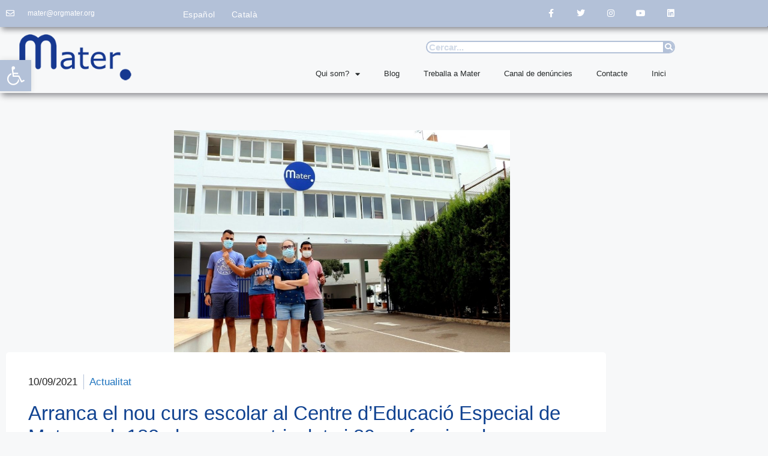

--- FILE ---
content_type: text/html; charset=UTF-8
request_url: https://orgmater.com/arranca-el-nou-curs-escolar-al-centre-deducacio-especial-de-mater-amb-182-alumnes-matriculats-i-89-professionals
body_size: 30756
content:
<!DOCTYPE html>
<html lang="ca">
<head>
	<meta charset="UTF-8">
	<meta name='robots' content='index, follow, max-image-preview:large, max-snippet:-1, max-video-preview:-1' />
<link rel="alternate" href="https://orgmater.com/es/arranca-el-nuevo-curso-escolar-en-el-centro-de-educacion-especial-de-mater-con-182-alumnos-as-matriculados-as-y-89-profesionales" hreflang="es" />
<link rel="alternate" href="https://orgmater.com/arranca-el-nou-curs-escolar-al-centre-deducacio-especial-de-mater-amb-182-alumnes-matriculats-i-89-professionals" hreflang="ca" />
<meta name="viewport" content="width=device-width, initial-scale=1">
	<!-- This site is optimized with the Yoast SEO plugin v26.8 - https://yoast.com/product/yoast-seo-wordpress/ -->
	<title>Arranca el nou curs escolar al Centre d&#039;Educació Especial de Mater amb 182 alumnes matriculats i 89 professionals &#187; Organització Mater</title>
	<link rel="canonical" href="https://orgmater.com/arranca-el-nou-curs-escolar-al-centre-deducacio-especial-de-mater-amb-182-alumnes-matriculats-i-89-professionals" />
	<meta property="og:locale" content="ca_ES" />
	<meta property="og:locale:alternate" content="es_ES" />
	<meta property="og:type" content="article" />
	<meta property="og:title" content="Arranca el nou curs escolar al Centre d&#039;Educació Especial de Mater amb 182 alumnes matriculats i 89 professionals &#187; Organització Mater" />
	<meta property="og:description" content="El «Projecte TEA» i la inversió duta a terme per a la millora de les instal·lacions del col·legi, protagonistes d&#039;aquest inici." />
	<meta property="og:url" content="https://orgmater.com/arranca-el-nou-curs-escolar-al-centre-deducacio-especial-de-mater-amb-182-alumnes-matriculats-i-89-professionals" />
	<meta property="og:site_name" content="Organització Mater" />
	<meta property="article:published_time" content="2021-09-10T18:43:44+00:00" />
	<meta property="article:modified_time" content="2021-09-10T18:49:05+00:00" />
	<meta property="og:image" content="https://orgmater.com/wp-content/uploads/2021/09/WhatsApp-Image-2021-09-10-at-12.16.25-1.jpeg" />
	<meta property="og:image:width" content="1443" />
	<meta property="og:image:height" content="1062" />
	<meta property="og:image:type" content="image/jpeg" />
	<meta name="author" content="Esther_971" />
	<meta name="twitter:card" content="summary_large_image" />
	<meta name="twitter:label1" content="Escrit per" />
	<meta name="twitter:data1" content="Esther_971" />
	<meta name="twitter:label2" content="Temps estimat de lectura" />
	<meta name="twitter:data2" content="3 minuts" />
	<script type="application/ld+json" class="yoast-schema-graph">{"@context":"https://schema.org","@graph":[{"@type":"Article","@id":"https://orgmater.com/arranca-el-nou-curs-escolar-al-centre-deducacio-especial-de-mater-amb-182-alumnes-matriculats-i-89-professionals#article","isPartOf":{"@id":"https://orgmater.com/arranca-el-nou-curs-escolar-al-centre-deducacio-especial-de-mater-amb-182-alumnes-matriculats-i-89-professionals"},"author":{"name":"Esther_971","@id":"https://orgmater.com/#/schema/person/b31e3e800cf3b0f9f77984d0fd725c85"},"headline":"Arranca el nou curs escolar al Centre d&#8217;Educació Especial de Mater amb 182 alumnes matriculats i 89 professionals","datePublished":"2021-09-10T18:43:44+00:00","dateModified":"2021-09-10T18:49:05+00:00","mainEntityOfPage":{"@id":"https://orgmater.com/arranca-el-nou-curs-escolar-al-centre-deducacio-especial-de-mater-amb-182-alumnes-matriculats-i-89-professionals"},"wordCount":372,"commentCount":0,"publisher":{"@id":"https://orgmater.com/#organization"},"image":{"@id":"https://orgmater.com/arranca-el-nou-curs-escolar-al-centre-deducacio-especial-de-mater-amb-182-alumnes-matriculats-i-89-professionals#primaryimage"},"thumbnailUrl":"https://orgmater.com/wp-content/uploads/2021/09/WhatsApp-Image-2021-09-10-at-12.16.25-1.jpeg","articleSection":["Actualitat"],"inLanguage":"ca","potentialAction":[{"@type":"CommentAction","name":"Comment","target":["https://orgmater.com/arranca-el-nou-curs-escolar-al-centre-deducacio-especial-de-mater-amb-182-alumnes-matriculats-i-89-professionals#respond"]}]},{"@type":"WebPage","@id":"https://orgmater.com/arranca-el-nou-curs-escolar-al-centre-deducacio-especial-de-mater-amb-182-alumnes-matriculats-i-89-professionals","url":"https://orgmater.com/arranca-el-nou-curs-escolar-al-centre-deducacio-especial-de-mater-amb-182-alumnes-matriculats-i-89-professionals","name":"Arranca el nou curs escolar al Centre d'Educació Especial de Mater amb 182 alumnes matriculats i 89 professionals &#187; Organització Mater","isPartOf":{"@id":"https://orgmater.com/#website"},"primaryImageOfPage":{"@id":"https://orgmater.com/arranca-el-nou-curs-escolar-al-centre-deducacio-especial-de-mater-amb-182-alumnes-matriculats-i-89-professionals#primaryimage"},"image":{"@id":"https://orgmater.com/arranca-el-nou-curs-escolar-al-centre-deducacio-especial-de-mater-amb-182-alumnes-matriculats-i-89-professionals#primaryimage"},"thumbnailUrl":"https://orgmater.com/wp-content/uploads/2021/09/WhatsApp-Image-2021-09-10-at-12.16.25-1.jpeg","datePublished":"2021-09-10T18:43:44+00:00","dateModified":"2021-09-10T18:49:05+00:00","breadcrumb":{"@id":"https://orgmater.com/arranca-el-nou-curs-escolar-al-centre-deducacio-especial-de-mater-amb-182-alumnes-matriculats-i-89-professionals#breadcrumb"},"inLanguage":"ca","potentialAction":[{"@type":"ReadAction","target":["https://orgmater.com/arranca-el-nou-curs-escolar-al-centre-deducacio-especial-de-mater-amb-182-alumnes-matriculats-i-89-professionals"]}]},{"@type":"ImageObject","inLanguage":"ca","@id":"https://orgmater.com/arranca-el-nou-curs-escolar-al-centre-deducacio-especial-de-mater-amb-182-alumnes-matriculats-i-89-professionals#primaryimage","url":"https://orgmater.com/wp-content/uploads/2021/09/WhatsApp-Image-2021-09-10-at-12.16.25-1.jpeg","contentUrl":"https://orgmater.com/wp-content/uploads/2021/09/WhatsApp-Image-2021-09-10-at-12.16.25-1.jpeg","width":1443,"height":1062},{"@type":"BreadcrumbList","@id":"https://orgmater.com/arranca-el-nou-curs-escolar-al-centre-deducacio-especial-de-mater-amb-182-alumnes-matriculats-i-89-professionals#breadcrumb","itemListElement":[{"@type":"ListItem","position":1,"name":"Inicio","item":"https://orgmater.com/"},{"@type":"ListItem","position":2,"name":"Actualitat","item":"https://orgmater.com/category/actualitat"},{"@type":"ListItem","position":3,"name":"Arranca el nou curs escolar al Centre d&#8217;Educació Especial de Mater amb 182 alumnes matriculats i 89 professionals"}]},{"@type":"WebSite","@id":"https://orgmater.com/#website","url":"https://orgmater.com/","name":"Organització Mater","description":"Organización Mater","publisher":{"@id":"https://orgmater.com/#organization"},"potentialAction":[{"@type":"SearchAction","target":{"@type":"EntryPoint","urlTemplate":"https://orgmater.com/?s={search_term_string}"},"query-input":{"@type":"PropertyValueSpecification","valueRequired":true,"valueName":"search_term_string"}}],"inLanguage":"ca"},{"@type":"Organization","@id":"https://orgmater.com/#organization","name":"Mater","url":"https://orgmater.com/","logo":{"@type":"ImageObject","inLanguage":"ca","@id":"https://orgmater.com/#/schema/logo/image/","url":"https://orgmater.com/wp-content/uploads/2021/05/LOGO_MATER_POSITIVO_DESDE_1964.png","contentUrl":"https://orgmater.com/wp-content/uploads/2021/05/LOGO_MATER_POSITIVO_DESDE_1964.png","width":355,"height":199,"caption":"Mater"},"image":{"@id":"https://orgmater.com/#/schema/logo/image/"}},{"@type":"Person","@id":"https://orgmater.com/#/schema/person/b31e3e800cf3b0f9f77984d0fd725c85","name":"Esther_971","image":{"@type":"ImageObject","inLanguage":"ca","@id":"https://orgmater.com/#/schema/person/image/","url":"https://secure.gravatar.com/avatar/2ac4a71a8e3f72c5195cde0c618b904aef4ac0f98ca86583de28bd833547154e?s=96&d=mm&r=g","contentUrl":"https://secure.gravatar.com/avatar/2ac4a71a8e3f72c5195cde0c618b904aef4ac0f98ca86583de28bd833547154e?s=96&d=mm&r=g","caption":"Esther_971"},"sameAs":["https://orgmater.com"],"url":"https://orgmater.com/author/esther_971"}]}</script>
	<!-- / Yoast SEO plugin. -->


<link rel='dns-prefetch' href='//www.googletagmanager.com' />
<link rel="alternate" type="application/rss+xml" title="Organització Mater &raquo; Canal d&#039;informació" href="https://orgmater.com/feed" />
<link rel="alternate" type="application/rss+xml" title="Organització Mater &raquo; Canal dels comentaris" href="https://orgmater.com/comments/feed" />
<link rel="alternate" type="application/rss+xml" title="Organització Mater &raquo; Arranca el nou curs escolar al Centre d&#8217;Educació Especial de Mater amb 182 alumnes matriculats i 89 professionals Canal dels comentaris" href="https://orgmater.com/arranca-el-nou-curs-escolar-al-centre-deducacio-especial-de-mater-amb-182-alumnes-matriculats-i-89-professionals/feed" />
<link rel="alternate" title="oEmbed (JSON)" type="application/json+oembed" href="https://orgmater.com/wp-json/oembed/1.0/embed?url=https%3A%2F%2Forgmater.com%2Farranca-el-nou-curs-escolar-al-centre-deducacio-especial-de-mater-amb-182-alumnes-matriculats-i-89-professionals&#038;lang=ca" />
<link rel="alternate" title="oEmbed (XML)" type="text/xml+oembed" href="https://orgmater.com/wp-json/oembed/1.0/embed?url=https%3A%2F%2Forgmater.com%2Farranca-el-nou-curs-escolar-al-centre-deducacio-especial-de-mater-amb-182-alumnes-matriculats-i-89-professionals&#038;format=xml&#038;lang=ca" />
<style id='wp-img-auto-sizes-contain-inline-css'>
img:is([sizes=auto i],[sizes^="auto," i]){contain-intrinsic-size:3000px 1500px}
/*# sourceURL=wp-img-auto-sizes-contain-inline-css */
</style>
<style id='wp-emoji-styles-inline-css'>

	img.wp-smiley, img.emoji {
		display: inline !important;
		border: none !important;
		box-shadow: none !important;
		height: 1em !important;
		width: 1em !important;
		margin: 0 0.07em !important;
		vertical-align: -0.1em !important;
		background: none !important;
		padding: 0 !important;
	}
/*# sourceURL=wp-emoji-styles-inline-css */
</style>
<link rel='stylesheet' id='wp-block-library-css' href='https://orgmater.com/wp-includes/css/dist/block-library/style.min.css?ver=6.9' media='all' />
<style id='classic-theme-styles-inline-css'>
/*! This file is auto-generated */
.wp-block-button__link{color:#fff;background-color:#32373c;border-radius:9999px;box-shadow:none;text-decoration:none;padding:calc(.667em + 2px) calc(1.333em + 2px);font-size:1.125em}.wp-block-file__button{background:#32373c;color:#fff;text-decoration:none}
/*# sourceURL=/wp-includes/css/classic-themes.min.css */
</style>
<style id='pdfemb-pdf-embedder-viewer-style-inline-css'>
.wp-block-pdfemb-pdf-embedder-viewer{max-width:none}

/*# sourceURL=https://orgmater.com/wp-content/plugins/pdf-embedder/block/build/style-index.css */
</style>
<style id='global-styles-inline-css'>
:root{--wp--preset--aspect-ratio--square: 1;--wp--preset--aspect-ratio--4-3: 4/3;--wp--preset--aspect-ratio--3-4: 3/4;--wp--preset--aspect-ratio--3-2: 3/2;--wp--preset--aspect-ratio--2-3: 2/3;--wp--preset--aspect-ratio--16-9: 16/9;--wp--preset--aspect-ratio--9-16: 9/16;--wp--preset--color--black: #000000;--wp--preset--color--cyan-bluish-gray: #abb8c3;--wp--preset--color--white: #ffffff;--wp--preset--color--pale-pink: #f78da7;--wp--preset--color--vivid-red: #cf2e2e;--wp--preset--color--luminous-vivid-orange: #ff6900;--wp--preset--color--luminous-vivid-amber: #fcb900;--wp--preset--color--light-green-cyan: #7bdcb5;--wp--preset--color--vivid-green-cyan: #00d084;--wp--preset--color--pale-cyan-blue: #8ed1fc;--wp--preset--color--vivid-cyan-blue: #0693e3;--wp--preset--color--vivid-purple: #9b51e0;--wp--preset--color--contrast: var(--contrast);--wp--preset--color--contrast-2: var(--contrast-2);--wp--preset--color--contrast-3: var(--contrast-3);--wp--preset--color--base: var(--base);--wp--preset--color--base-2: var(--base-2);--wp--preset--color--base-3: var(--base-3);--wp--preset--color--accent: var(--accent);--wp--preset--color--azul-mater: var(--azul-mater);--wp--preset--color--global-color-10: var(--global-color-10);--wp--preset--color--global-color-11: var(--global-color-11);--wp--preset--gradient--vivid-cyan-blue-to-vivid-purple: linear-gradient(135deg,rgb(6,147,227) 0%,rgb(155,81,224) 100%);--wp--preset--gradient--light-green-cyan-to-vivid-green-cyan: linear-gradient(135deg,rgb(122,220,180) 0%,rgb(0,208,130) 100%);--wp--preset--gradient--luminous-vivid-amber-to-luminous-vivid-orange: linear-gradient(135deg,rgb(252,185,0) 0%,rgb(255,105,0) 100%);--wp--preset--gradient--luminous-vivid-orange-to-vivid-red: linear-gradient(135deg,rgb(255,105,0) 0%,rgb(207,46,46) 100%);--wp--preset--gradient--very-light-gray-to-cyan-bluish-gray: linear-gradient(135deg,rgb(238,238,238) 0%,rgb(169,184,195) 100%);--wp--preset--gradient--cool-to-warm-spectrum: linear-gradient(135deg,rgb(74,234,220) 0%,rgb(151,120,209) 20%,rgb(207,42,186) 40%,rgb(238,44,130) 60%,rgb(251,105,98) 80%,rgb(254,248,76) 100%);--wp--preset--gradient--blush-light-purple: linear-gradient(135deg,rgb(255,206,236) 0%,rgb(152,150,240) 100%);--wp--preset--gradient--blush-bordeaux: linear-gradient(135deg,rgb(254,205,165) 0%,rgb(254,45,45) 50%,rgb(107,0,62) 100%);--wp--preset--gradient--luminous-dusk: linear-gradient(135deg,rgb(255,203,112) 0%,rgb(199,81,192) 50%,rgb(65,88,208) 100%);--wp--preset--gradient--pale-ocean: linear-gradient(135deg,rgb(255,245,203) 0%,rgb(182,227,212) 50%,rgb(51,167,181) 100%);--wp--preset--gradient--electric-grass: linear-gradient(135deg,rgb(202,248,128) 0%,rgb(113,206,126) 100%);--wp--preset--gradient--midnight: linear-gradient(135deg,rgb(2,3,129) 0%,rgb(40,116,252) 100%);--wp--preset--font-size--small: 13px;--wp--preset--font-size--medium: 20px;--wp--preset--font-size--large: 36px;--wp--preset--font-size--x-large: 42px;--wp--preset--spacing--20: 0.44rem;--wp--preset--spacing--30: 0.67rem;--wp--preset--spacing--40: 1rem;--wp--preset--spacing--50: 1.5rem;--wp--preset--spacing--60: 2.25rem;--wp--preset--spacing--70: 3.38rem;--wp--preset--spacing--80: 5.06rem;--wp--preset--shadow--natural: 6px 6px 9px rgba(0, 0, 0, 0.2);--wp--preset--shadow--deep: 12px 12px 50px rgba(0, 0, 0, 0.4);--wp--preset--shadow--sharp: 6px 6px 0px rgba(0, 0, 0, 0.2);--wp--preset--shadow--outlined: 6px 6px 0px -3px rgb(255, 255, 255), 6px 6px rgb(0, 0, 0);--wp--preset--shadow--crisp: 6px 6px 0px rgb(0, 0, 0);}:where(.is-layout-flex){gap: 0.5em;}:where(.is-layout-grid){gap: 0.5em;}body .is-layout-flex{display: flex;}.is-layout-flex{flex-wrap: wrap;align-items: center;}.is-layout-flex > :is(*, div){margin: 0;}body .is-layout-grid{display: grid;}.is-layout-grid > :is(*, div){margin: 0;}:where(.wp-block-columns.is-layout-flex){gap: 2em;}:where(.wp-block-columns.is-layout-grid){gap: 2em;}:where(.wp-block-post-template.is-layout-flex){gap: 1.25em;}:where(.wp-block-post-template.is-layout-grid){gap: 1.25em;}.has-black-color{color: var(--wp--preset--color--black) !important;}.has-cyan-bluish-gray-color{color: var(--wp--preset--color--cyan-bluish-gray) !important;}.has-white-color{color: var(--wp--preset--color--white) !important;}.has-pale-pink-color{color: var(--wp--preset--color--pale-pink) !important;}.has-vivid-red-color{color: var(--wp--preset--color--vivid-red) !important;}.has-luminous-vivid-orange-color{color: var(--wp--preset--color--luminous-vivid-orange) !important;}.has-luminous-vivid-amber-color{color: var(--wp--preset--color--luminous-vivid-amber) !important;}.has-light-green-cyan-color{color: var(--wp--preset--color--light-green-cyan) !important;}.has-vivid-green-cyan-color{color: var(--wp--preset--color--vivid-green-cyan) !important;}.has-pale-cyan-blue-color{color: var(--wp--preset--color--pale-cyan-blue) !important;}.has-vivid-cyan-blue-color{color: var(--wp--preset--color--vivid-cyan-blue) !important;}.has-vivid-purple-color{color: var(--wp--preset--color--vivid-purple) !important;}.has-black-background-color{background-color: var(--wp--preset--color--black) !important;}.has-cyan-bluish-gray-background-color{background-color: var(--wp--preset--color--cyan-bluish-gray) !important;}.has-white-background-color{background-color: var(--wp--preset--color--white) !important;}.has-pale-pink-background-color{background-color: var(--wp--preset--color--pale-pink) !important;}.has-vivid-red-background-color{background-color: var(--wp--preset--color--vivid-red) !important;}.has-luminous-vivid-orange-background-color{background-color: var(--wp--preset--color--luminous-vivid-orange) !important;}.has-luminous-vivid-amber-background-color{background-color: var(--wp--preset--color--luminous-vivid-amber) !important;}.has-light-green-cyan-background-color{background-color: var(--wp--preset--color--light-green-cyan) !important;}.has-vivid-green-cyan-background-color{background-color: var(--wp--preset--color--vivid-green-cyan) !important;}.has-pale-cyan-blue-background-color{background-color: var(--wp--preset--color--pale-cyan-blue) !important;}.has-vivid-cyan-blue-background-color{background-color: var(--wp--preset--color--vivid-cyan-blue) !important;}.has-vivid-purple-background-color{background-color: var(--wp--preset--color--vivid-purple) !important;}.has-black-border-color{border-color: var(--wp--preset--color--black) !important;}.has-cyan-bluish-gray-border-color{border-color: var(--wp--preset--color--cyan-bluish-gray) !important;}.has-white-border-color{border-color: var(--wp--preset--color--white) !important;}.has-pale-pink-border-color{border-color: var(--wp--preset--color--pale-pink) !important;}.has-vivid-red-border-color{border-color: var(--wp--preset--color--vivid-red) !important;}.has-luminous-vivid-orange-border-color{border-color: var(--wp--preset--color--luminous-vivid-orange) !important;}.has-luminous-vivid-amber-border-color{border-color: var(--wp--preset--color--luminous-vivid-amber) !important;}.has-light-green-cyan-border-color{border-color: var(--wp--preset--color--light-green-cyan) !important;}.has-vivid-green-cyan-border-color{border-color: var(--wp--preset--color--vivid-green-cyan) !important;}.has-pale-cyan-blue-border-color{border-color: var(--wp--preset--color--pale-cyan-blue) !important;}.has-vivid-cyan-blue-border-color{border-color: var(--wp--preset--color--vivid-cyan-blue) !important;}.has-vivid-purple-border-color{border-color: var(--wp--preset--color--vivid-purple) !important;}.has-vivid-cyan-blue-to-vivid-purple-gradient-background{background: var(--wp--preset--gradient--vivid-cyan-blue-to-vivid-purple) !important;}.has-light-green-cyan-to-vivid-green-cyan-gradient-background{background: var(--wp--preset--gradient--light-green-cyan-to-vivid-green-cyan) !important;}.has-luminous-vivid-amber-to-luminous-vivid-orange-gradient-background{background: var(--wp--preset--gradient--luminous-vivid-amber-to-luminous-vivid-orange) !important;}.has-luminous-vivid-orange-to-vivid-red-gradient-background{background: var(--wp--preset--gradient--luminous-vivid-orange-to-vivid-red) !important;}.has-very-light-gray-to-cyan-bluish-gray-gradient-background{background: var(--wp--preset--gradient--very-light-gray-to-cyan-bluish-gray) !important;}.has-cool-to-warm-spectrum-gradient-background{background: var(--wp--preset--gradient--cool-to-warm-spectrum) !important;}.has-blush-light-purple-gradient-background{background: var(--wp--preset--gradient--blush-light-purple) !important;}.has-blush-bordeaux-gradient-background{background: var(--wp--preset--gradient--blush-bordeaux) !important;}.has-luminous-dusk-gradient-background{background: var(--wp--preset--gradient--luminous-dusk) !important;}.has-pale-ocean-gradient-background{background: var(--wp--preset--gradient--pale-ocean) !important;}.has-electric-grass-gradient-background{background: var(--wp--preset--gradient--electric-grass) !important;}.has-midnight-gradient-background{background: var(--wp--preset--gradient--midnight) !important;}.has-small-font-size{font-size: var(--wp--preset--font-size--small) !important;}.has-medium-font-size{font-size: var(--wp--preset--font-size--medium) !important;}.has-large-font-size{font-size: var(--wp--preset--font-size--large) !important;}.has-x-large-font-size{font-size: var(--wp--preset--font-size--x-large) !important;}
:where(.wp-block-post-template.is-layout-flex){gap: 1.25em;}:where(.wp-block-post-template.is-layout-grid){gap: 1.25em;}
:where(.wp-block-term-template.is-layout-flex){gap: 1.25em;}:where(.wp-block-term-template.is-layout-grid){gap: 1.25em;}
:where(.wp-block-columns.is-layout-flex){gap: 2em;}:where(.wp-block-columns.is-layout-grid){gap: 2em;}
:root :where(.wp-block-pullquote){font-size: 1.5em;line-height: 1.6;}
/*# sourceURL=global-styles-inline-css */
</style>
<link rel='stylesheet' id='contact-form-7-css' href='https://orgmater.com/wp-content/plugins/contact-form-7/includes/css/styles.css?ver=6.1.4' media='all' />
<link rel='stylesheet' id='pdf-generator-addon-for-elementor-page-builder-css' href='https://orgmater.com/wp-content/plugins/pdf-generator-addon-for-elementor-page-builder/public/css/pdf-generator-addon-for-elementor-page-builder-public.css?ver=2.1.0' media='all' />
<link rel='stylesheet' id='pojo-a11y-css' href='https://orgmater.com/wp-content/plugins/pojo-accessibility/modules/legacy/assets/css/style.min.css?ver=1.0.0' media='all' />
<link rel='stylesheet' id='generate-comments-css' href='https://orgmater.com/wp-content/themes/generatepress/assets/css/components/comments.min.css?ver=3.6.1' media='all' />
<link rel='stylesheet' id='generate-style-css' href='https://orgmater.com/wp-content/themes/generatepress/assets/css/main.min.css?ver=3.6.1' media='all' />
<style id='generate-style-inline-css'>
body{background-color:#f7f8f9;color:#222222;}a{color:#1e73be;}a:hover, a:focus, a:active{color:#000000;}.grid-container{max-width:1305px;}.wp-block-group__inner-container{max-width:1305px;margin-left:auto;margin-right:auto;}.site-header .header-image{width:180px;}.generate-back-to-top{font-size:20px;border-radius:3px;position:fixed;bottom:30px;right:30px;line-height:40px;width:40px;text-align:center;z-index:10;transition:opacity 300ms ease-in-out;opacity:0.1;transform:translateY(1000px);}.generate-back-to-top__show{opacity:1;transform:translateY(0);}.navigation-search{position:absolute;left:-99999px;pointer-events:none;visibility:hidden;z-index:20;width:100%;top:0;transition:opacity 100ms ease-in-out;opacity:0;}.navigation-search.nav-search-active{left:0;right:0;pointer-events:auto;visibility:visible;opacity:1;}.navigation-search input[type="search"]{outline:0;border:0;vertical-align:bottom;line-height:1;opacity:0.9;width:100%;z-index:20;border-radius:0;-webkit-appearance:none;height:60px;}.navigation-search input::-ms-clear{display:none;width:0;height:0;}.navigation-search input::-ms-reveal{display:none;width:0;height:0;}.navigation-search input::-webkit-search-decoration, .navigation-search input::-webkit-search-cancel-button, .navigation-search input::-webkit-search-results-button, .navigation-search input::-webkit-search-results-decoration{display:none;}.gen-sidebar-nav .navigation-search{top:auto;bottom:0;}.dropdown-click .main-navigation ul ul{display:none;visibility:hidden;}.dropdown-click .main-navigation ul ul ul.toggled-on{left:0;top:auto;position:relative;box-shadow:none;border-bottom:1px solid rgba(0,0,0,0.05);}.dropdown-click .main-navigation ul ul li:last-child > ul.toggled-on{border-bottom:0;}.dropdown-click .main-navigation ul.toggled-on, .dropdown-click .main-navigation ul li.sfHover > ul.toggled-on{display:block;left:auto;right:auto;opacity:1;visibility:visible;pointer-events:auto;height:auto;overflow:visible;float:none;}.dropdown-click .main-navigation.sub-menu-left .sub-menu.toggled-on, .dropdown-click .main-navigation.sub-menu-left ul li.sfHover > ul.toggled-on{right:0;}.dropdown-click nav ul ul ul{background-color:transparent;}.dropdown-click .widget-area .main-navigation ul ul{top:auto;position:absolute;float:none;width:100%;left:-99999px;}.dropdown-click .widget-area .main-navigation ul ul.toggled-on{position:relative;left:0;right:0;}.dropdown-click .widget-area.sidebar .main-navigation ul li.sfHover ul, .dropdown-click .widget-area.sidebar .main-navigation ul li:hover ul{right:0;left:0;}.dropdown-click .sfHover > a > .dropdown-menu-toggle > .gp-icon svg{transform:rotate(180deg);}.menu-item-has-children  .dropdown-menu-toggle[role="presentation"]{pointer-events:none;}:root{--contrast:#222222;--contrast-2:#575760;--contrast-3:#b2b2be;--base:#f0f0f0;--base-2:#f7f8f9;--base-3:#ffffff;--accent:#1e73be;--azul-mater:#114391;--global-color-10:#9132c7;--global-color-11:#6cb159;--global-color-11:#a01515;}:root .has-contrast-color{color:var(--contrast);}:root .has-contrast-background-color{background-color:var(--contrast);}:root .has-contrast-2-color{color:var(--contrast-2);}:root .has-contrast-2-background-color{background-color:var(--contrast-2);}:root .has-contrast-3-color{color:var(--contrast-3);}:root .has-contrast-3-background-color{background-color:var(--contrast-3);}:root .has-base-color{color:var(--base);}:root .has-base-background-color{background-color:var(--base);}:root .has-base-2-color{color:var(--base-2);}:root .has-base-2-background-color{background-color:var(--base-2);}:root .has-base-3-color{color:var(--base-3);}:root .has-base-3-background-color{background-color:var(--base-3);}:root .has-accent-color{color:var(--accent);}:root .has-accent-background-color{background-color:var(--accent);}:root .has-azul-mater-color{color:var(--azul-mater);}:root .has-azul-mater-background-color{background-color:var(--azul-mater);}:root .has-global-color-10-color{color:var(--global-color-10);}:root .has-global-color-10-background-color{background-color:var(--global-color-10);}:root .has-global-color-11-color{color:var(--global-color-11);}:root .has-global-color-11-background-color{background-color:var(--global-color-11);}:root .has-global-color-11-color{color:var(--global-color-11);}:root .has-global-color-11-background-color{background-color:var(--global-color-11);}body, button, input, select, textarea{font-family:Verdana, Geneva, sans-serif;}body{line-height:1.5;}.entry-content > [class*="wp-block-"]:not(:last-child):not(.wp-block-heading){margin-bottom:1.5em;}.main-title{font-family:Verdana, Geneva, sans-serif;font-size:17px;}.site-description{font-family:Verdana, Geneva, sans-serif;}.main-navigation a, .menu-toggle{font-family:Verdana, Geneva, sans-serif;}.main-navigation .main-nav ul ul li a{font-size:14px;}.widget-title{font-family:Verdana, Geneva, sans-serif;font-size:16px;}.sidebar .widget, .footer-widgets .widget{font-size:17px;}h1{font-family:Verdana, Geneva, sans-serif;}h2{font-family:Verdana, Geneva, sans-serif;}h3{font-family:Verdana, Geneva, sans-serif;}.site-info{font-family:Verdana, Geneva, sans-serif;}@media (max-width:768px){h1{font-size:31px;}h2{font-size:27px;}h3{font-size:24px;}h4{font-size:22px;}h5{font-size:19px;}}.top-bar{background-color:#636363;color:#ffffff;}.top-bar a{color:#ffffff;}.top-bar a:hover{color:#303030;}.site-header{background-color:#ffffff;}.main-title a,.main-title a:hover{color:#222222;}.site-description{color:#757575;}.mobile-menu-control-wrapper .menu-toggle,.mobile-menu-control-wrapper .menu-toggle:hover,.mobile-menu-control-wrapper .menu-toggle:focus,.has-inline-mobile-toggle #site-navigation.toggled{background-color:rgba(0, 0, 0, 0.02);}.main-navigation,.main-navigation ul ul{background-color:#ffffff;}.main-navigation .main-nav ul li a, .main-navigation .menu-toggle, .main-navigation .menu-bar-items{color:#515151;}.main-navigation .main-nav ul li:not([class*="current-menu-"]):hover > a, .main-navigation .main-nav ul li:not([class*="current-menu-"]):focus > a, .main-navigation .main-nav ul li.sfHover:not([class*="current-menu-"]) > a, .main-navigation .menu-bar-item:hover > a, .main-navigation .menu-bar-item.sfHover > a{color:#7a8896;background-color:#ffffff;}button.menu-toggle:hover,button.menu-toggle:focus{color:#515151;}.main-navigation .main-nav ul li[class*="current-menu-"] > a{color:#7a8896;background-color:#ffffff;}.navigation-search input[type="search"],.navigation-search input[type="search"]:active, .navigation-search input[type="search"]:focus, .main-navigation .main-nav ul li.search-item.active > a, .main-navigation .menu-bar-items .search-item.active > a{color:#7a8896;background-color:#ffffff;}.main-navigation ul ul{background-color:#eaeaea;}.main-navigation .main-nav ul ul li a{color:#515151;}.main-navigation .main-nav ul ul li:not([class*="current-menu-"]):hover > a,.main-navigation .main-nav ul ul li:not([class*="current-menu-"]):focus > a, .main-navigation .main-nav ul ul li.sfHover:not([class*="current-menu-"]) > a{color:#7a8896;background-color:#eaeaea;}.main-navigation .main-nav ul ul li[class*="current-menu-"] > a{color:#7a8896;background-color:#eaeaea;}.separate-containers .inside-article, .separate-containers .comments-area, .separate-containers .page-header, .one-container .container, .separate-containers .paging-navigation, .inside-page-header{background-color:#ffffff;}.entry-title a{color:#222222;}.entry-title a:hover{color:#55555e;}.entry-meta{color:#595959;}.sidebar .widget{background-color:#ffffff;}.footer-widgets{background-color:#ffffff;}.footer-widgets .widget-title{color:#000000;}.site-info{color:#ffffff;background-color:#114391;}.site-info a{color:#ffffff;}.site-info a:hover{color:#d3d3d3;}.footer-bar .widget_nav_menu .current-menu-item a{color:#d3d3d3;}input[type="text"],input[type="email"],input[type="url"],input[type="password"],input[type="search"],input[type="tel"],input[type="number"],textarea,select{color:#666666;background-color:#fafafa;border-color:#cccccc;}input[type="text"]:focus,input[type="email"]:focus,input[type="url"]:focus,input[type="password"]:focus,input[type="search"]:focus,input[type="tel"]:focus,input[type="number"]:focus,textarea:focus,select:focus{color:#666666;background-color:#ffffff;border-color:#bfbfbf;}button,html input[type="button"],input[type="reset"],input[type="submit"],a.button,a.wp-block-button__link:not(.has-background){color:#ffffff;background-color:#55555e;}button:hover,html input[type="button"]:hover,input[type="reset"]:hover,input[type="submit"]:hover,a.button:hover,button:focus,html input[type="button"]:focus,input[type="reset"]:focus,input[type="submit"]:focus,a.button:focus,a.wp-block-button__link:not(.has-background):active,a.wp-block-button__link:not(.has-background):focus,a.wp-block-button__link:not(.has-background):hover{color:#ffffff;background-color:#3f4047;}a.generate-back-to-top{background-color:rgba( 0,0,0,0.4 );color:#ffffff;}a.generate-back-to-top:hover,a.generate-back-to-top:focus{background-color:rgba( 0,0,0,0.6 );color:#ffffff;}:root{--gp-search-modal-bg-color:var(--base-3);--gp-search-modal-text-color:var(--contrast);--gp-search-modal-overlay-bg-color:rgba(0,0,0,0.2);}@media (max-width: 768px){.main-navigation .menu-bar-item:hover > a, .main-navigation .menu-bar-item.sfHover > a{background:none;color:#515151;}}.inside-header{padding:0px 40px 0px 40px;}.nav-below-header .main-navigation .inside-navigation.grid-container, .nav-above-header .main-navigation .inside-navigation.grid-container{padding:0px 28px 0px 28px;}.site-main .wp-block-group__inner-container{padding:40px;}.separate-containers .paging-navigation{padding-top:20px;padding-bottom:20px;}.entry-content .alignwide, body:not(.no-sidebar) .entry-content .alignfull{margin-left:-40px;width:calc(100% + 80px);max-width:calc(100% + 80px);}.sidebar .widget, .page-header, .widget-area .main-navigation, .site-main > *{margin-bottom:33px;}.separate-containers .site-main{margin:33px;}.both-right .inside-left-sidebar,.both-left .inside-left-sidebar{margin-right:16px;}.both-right .inside-right-sidebar,.both-left .inside-right-sidebar{margin-left:16px;}.separate-containers .featured-image{margin-top:33px;}.separate-containers .inside-right-sidebar, .separate-containers .inside-left-sidebar{margin-top:33px;margin-bottom:33px;}.main-navigation .main-nav ul li a,.menu-toggle,.main-navigation .menu-bar-item > a{padding-left:12px;padding-right:12px;line-height:27px;}.main-navigation .main-nav ul ul li a{padding:10px 12px 10px 12px;}.navigation-search input[type="search"]{height:27px;}.rtl .menu-item-has-children .dropdown-menu-toggle{padding-left:12px;}.menu-item-has-children .dropdown-menu-toggle{padding-right:12px;}.rtl .main-navigation .main-nav ul li.menu-item-has-children > a{padding-right:12px;}@media (max-width:768px){.separate-containers .inside-article, .separate-containers .comments-area, .separate-containers .page-header, .separate-containers .paging-navigation, .one-container .site-content, .inside-page-header{padding:30px;}.site-main .wp-block-group__inner-container{padding:30px;}.inside-top-bar{padding-right:30px;padding-left:30px;}.inside-header{padding-right:30px;padding-left:30px;}.widget-area .widget{padding-top:30px;padding-right:30px;padding-bottom:30px;padding-left:30px;}.footer-widgets-container{padding-top:30px;padding-right:30px;padding-bottom:30px;padding-left:30px;}.inside-site-info{padding-right:30px;padding-left:30px;}.entry-content .alignwide, body:not(.no-sidebar) .entry-content .alignfull{margin-left:-30px;width:calc(100% + 60px);max-width:calc(100% + 60px);}.one-container .site-main .paging-navigation{margin-bottom:33px;}}/* End cached CSS */.is-right-sidebar{width:30%;}.is-left-sidebar{width:30%;}.site-content .content-area{width:100%;}@media (max-width: 768px){.main-navigation .menu-toggle,.sidebar-nav-mobile:not(#sticky-placeholder){display:block;}.main-navigation ul,.gen-sidebar-nav,.main-navigation:not(.slideout-navigation):not(.toggled) .main-nav > ul,.has-inline-mobile-toggle #site-navigation .inside-navigation > *:not(.navigation-search):not(.main-nav){display:none;}.nav-align-right .inside-navigation,.nav-align-center .inside-navigation{justify-content:space-between;}.has-inline-mobile-toggle .mobile-menu-control-wrapper{display:flex;flex-wrap:wrap;}.has-inline-mobile-toggle .inside-header{flex-direction:row;text-align:left;flex-wrap:wrap;}.has-inline-mobile-toggle .header-widget,.has-inline-mobile-toggle #site-navigation{flex-basis:100%;}.nav-float-left .has-inline-mobile-toggle #site-navigation{order:10;}}
.elementor-template-full-width .site-content{display:block;}
@media (max-width: 1024px){.main-navigation:not(.slideout-navigation) a, .main-navigation .menu-toggle, .main-navigation .menu-bar-items{font-size:12px;}.main-navigation:not(.slideout-navigation) .main-nav ul ul li a{font-size:11px;}}@media (max-width: 768px){.main-navigation:not(.slideout-navigation) a, .main-navigation .menu-toggle, .main-navigation .menu-bar-items{font-size:18px;}.main-navigation:not(.slideout-navigation) .main-nav ul ul li a{font-size:15px;}}
.post-image:not(:first-child), .page-content:not(:first-child), .entry-content:not(:first-child), .entry-summary:not(:first-child), footer.entry-meta{margin-top:3.1em;}.post-image-above-header .inside-article div.featured-image, .post-image-above-header .inside-article div.post-image{margin-bottom:3.1em;}
/*# sourceURL=generate-style-inline-css */
</style>
<link rel='stylesheet' id='generate-child-css' href='https://orgmater.com/wp-content/themes/generatepress-child/style.css?ver=3.0.3.1616779055' media='all' />
<link rel='stylesheet' id='elementor-frontend-css' href='https://orgmater.com/wp-content/plugins/elementor/assets/css/frontend.min.css?ver=3.34.4' media='all' />
<link rel='stylesheet' id='widget-icon-list-css' href='https://orgmater.com/wp-content/plugins/elementor/assets/css/widget-icon-list.min.css?ver=3.34.4' media='all' />
<link rel='stylesheet' id='widget-social-icons-css' href='https://orgmater.com/wp-content/plugins/elementor/assets/css/widget-social-icons.min.css?ver=3.34.4' media='all' />
<link rel='stylesheet' id='e-apple-webkit-css' href='https://orgmater.com/wp-content/plugins/elementor/assets/css/conditionals/apple-webkit.min.css?ver=3.34.4' media='all' />
<link rel='stylesheet' id='widget-image-css' href='https://orgmater.com/wp-content/plugins/elementor/assets/css/widget-image.min.css?ver=3.34.4' media='all' />
<link rel='stylesheet' id='widget-search-form-css' href='https://orgmater.com/wp-content/plugins/elementor-pro/assets/css/widget-search-form.min.css?ver=3.34.4' media='all' />
<link rel='stylesheet' id='elementor-icons-shared-0-css' href='https://orgmater.com/wp-content/plugins/elementor/assets/lib/font-awesome/css/fontawesome.min.css?ver=5.15.3' media='all' />
<link rel='stylesheet' id='elementor-icons-fa-solid-css' href='https://orgmater.com/wp-content/plugins/elementor/assets/lib/font-awesome/css/solid.min.css?ver=5.15.3' media='all' />
<link rel='stylesheet' id='widget-nav-menu-css' href='https://orgmater.com/wp-content/plugins/elementor-pro/assets/css/widget-nav-menu.min.css?ver=3.34.4' media='all' />
<link rel='stylesheet' id='widget-spacer-css' href='https://orgmater.com/wp-content/plugins/elementor/assets/css/widget-spacer.min.css?ver=3.34.4' media='all' />
<link rel='stylesheet' id='widget-post-info-css' href='https://orgmater.com/wp-content/plugins/elementor-pro/assets/css/widget-post-info.min.css?ver=3.34.4' media='all' />
<link rel='stylesheet' id='elementor-icons-fa-regular-css' href='https://orgmater.com/wp-content/plugins/elementor/assets/lib/font-awesome/css/regular.min.css?ver=5.15.3' media='all' />
<link rel='stylesheet' id='widget-heading-css' href='https://orgmater.com/wp-content/plugins/elementor/assets/css/widget-heading.min.css?ver=3.34.4' media='all' />
<link rel='stylesheet' id='elementor-icons-css' href='https://orgmater.com/wp-content/plugins/elementor/assets/lib/eicons/css/elementor-icons.min.css?ver=5.46.0' media='all' />
<link rel='stylesheet' id='elementor-post-8-css' href='https://orgmater.com/wp-content/uploads/elementor/css/post-8.css?ver=1769806797' media='all' />
<link rel='stylesheet' id='cpel-language-switcher-css' href='https://orgmater.com/wp-content/plugins/connect-polylang-elementor/assets/css/language-switcher.min.css?ver=2.5.5' media='all' />
<link rel='stylesheet' id='elementor-post-1164-css' href='https://orgmater.com/wp-content/uploads/elementor/css/post-1164.css?ver=1769806797' media='all' />
<link rel='stylesheet' id='elementor-post-5290-css' href='https://orgmater.com/wp-content/uploads/elementor/css/post-5290.css?ver=1769806797' media='all' />
<link rel='stylesheet' id='elementor-post-3088-css' href='https://orgmater.com/wp-content/uploads/elementor/css/post-3088.css?ver=1769806891' media='all' />
<link rel='stylesheet' id='fancybox-css' href='https://orgmater.com/wp-content/plugins/easy-fancybox/fancybox/1.5.4/jquery.fancybox.min.css?ver=6.9' media='screen' />
<style id='fancybox-inline-css'>
#fancybox-outer{background:#ffffff}#fancybox-content{background:#ffffff;border-color:#ffffff;color:#000000;}#fancybox-title,#fancybox-title-float-main{color:#fff}
/*# sourceURL=fancybox-inline-css */
</style>
<link rel='stylesheet' id='generate-blog-images-css' href='https://orgmater.com/wp-content/plugins/gp-premium/blog/functions/css/featured-images.min.css?ver=1.12.3' media='all' />
<link rel='stylesheet' id='eael-general-css' href='https://orgmater.com/wp-content/plugins/essential-addons-for-elementor-lite/assets/front-end/css/view/general.min.css?ver=6.5.9' media='all' />
<link rel='stylesheet' id='elementor-icons-fa-brands-css' href='https://orgmater.com/wp-content/plugins/elementor/assets/lib/font-awesome/css/brands.min.css?ver=5.15.3' media='all' />
<script src="https://orgmater.com/wp-content/plugins/ionos-assistant/js/cookies.js?ver=6.9" id="ionos-assistant-wp-cookies-js"></script>
<script src="https://orgmater.com/wp-includes/js/jquery/jquery.min.js?ver=3.7.1" id="jquery-core-js"></script>
<script src="https://orgmater.com/wp-includes/js/jquery/jquery-migrate.min.js?ver=3.4.1" id="jquery-migrate-js"></script>
<script id="pdf-generator-addon-for-elementor-page-builder-js-extra">
var rtw_pgaepb_obj = {"ajax_url":"https://orgmater.com/wp-admin/admin-ajax.php","rtw_pgaepb_nonce":"3bdfb7e8f9","some_thing_msg":"Some Thing Went Wrong! Please Try Again"};
//# sourceURL=pdf-generator-addon-for-elementor-page-builder-js-extra
</script>
<script src="https://orgmater.com/wp-content/plugins/pdf-generator-addon-for-elementor-page-builder/public/js/pdf-generator-addon-for-elementor-page-builder-public.js?ver=2.1.0" id="pdf-generator-addon-for-elementor-page-builder-js"></script>
<script src="https://www.googletagmanager.com/gtag/js?id=UA-119233419-1&amp;ver=6.9" id="wk-analytics-script-js"></script>
<script id="wk-analytics-script-js-after">
function shouldTrack(){
var trackLoggedIn = false;
var loggedIn = false;
if(!loggedIn){
return true;
} else if( trackLoggedIn ) {
return true;
}
return false;
}
function hasWKGoogleAnalyticsCookie() {
return (new RegExp('wp_wk_ga_untrack_' + document.location.hostname)).test(document.cookie);
}
if (!hasWKGoogleAnalyticsCookie() && shouldTrack()) {
//Google Analytics
window.dataLayer = window.dataLayer || [];
function gtag(){dataLayer.push(arguments);}
gtag('js', new Date());
gtag('config', 'UA-119233419-1', { 'anonymize_ip': true });
}

//# sourceURL=wk-analytics-script-js-after
</script>
<link rel="https://api.w.org/" href="https://orgmater.com/wp-json/" /><link rel="alternate" title="JSON" type="application/json" href="https://orgmater.com/wp-json/wp/v2/posts/8960" /><link rel="EditURI" type="application/rsd+xml" title="RSD" href="https://orgmater.com/xmlrpc.php?rsd" />
<meta name="generator" content="WordPress 6.9" />
<link rel='shortlink' href='https://orgmater.com/?p=8960' />
<meta name="ti-site-data" content="[base64]" /><meta name="ti-site-data" content="[base64]" /><meta name="ti-site-data" content="[base64]" /><style type="text/css">
#pojo-a11y-toolbar .pojo-a11y-toolbar-toggle a{ background-color: #b3c1d8;	color: #ffffff;}
#pojo-a11y-toolbar .pojo-a11y-toolbar-overlay, #pojo-a11y-toolbar .pojo-a11y-toolbar-overlay ul.pojo-a11y-toolbar-items.pojo-a11y-links{ border-color: #b3c1d8;}
body.pojo-a11y-focusable a:focus{ outline-style: solid !important;	outline-width: 1px !important;	outline-color: #FF0000 !important;}
#pojo-a11y-toolbar{ top: 100px !important;}
#pojo-a11y-toolbar .pojo-a11y-toolbar-overlay{ background-color: #ffffff;}
#pojo-a11y-toolbar .pojo-a11y-toolbar-overlay ul.pojo-a11y-toolbar-items li.pojo-a11y-toolbar-item a, #pojo-a11y-toolbar .pojo-a11y-toolbar-overlay p.pojo-a11y-toolbar-title{ color: #333333;}
#pojo-a11y-toolbar .pojo-a11y-toolbar-overlay ul.pojo-a11y-toolbar-items li.pojo-a11y-toolbar-item a.active{ background-color: #114391;	color: #ffffff;}
@media (max-width: 767px) { #pojo-a11y-toolbar { top: 50px !important; } }</style><link rel="pingback" href="https://orgmater.com/xmlrpc.php">
<meta name="generator" content="Elementor 3.34.4; features: additional_custom_breakpoints; settings: css_print_method-external, google_font-enabled, font_display-auto">
			<style>
				.e-con.e-parent:nth-of-type(n+4):not(.e-lazyloaded):not(.e-no-lazyload),
				.e-con.e-parent:nth-of-type(n+4):not(.e-lazyloaded):not(.e-no-lazyload) * {
					background-image: none !important;
				}
				@media screen and (max-height: 1024px) {
					.e-con.e-parent:nth-of-type(n+3):not(.e-lazyloaded):not(.e-no-lazyload),
					.e-con.e-parent:nth-of-type(n+3):not(.e-lazyloaded):not(.e-no-lazyload) * {
						background-image: none !important;
					}
				}
				@media screen and (max-height: 640px) {
					.e-con.e-parent:nth-of-type(n+2):not(.e-lazyloaded):not(.e-no-lazyload),
					.e-con.e-parent:nth-of-type(n+2):not(.e-lazyloaded):not(.e-no-lazyload) * {
						background-image: none !important;
					}
				}
			</style>
			<!-- Global site tag (gtag.js) - Google Analytics -->
<script async src="https://www.googletagmanager.com/gtag/js?id=UA-119233419-1"></script>
<script>
  window.dataLayer = window.dataLayer || [];
  function gtag(){dataLayer.push(arguments);}
  gtag('js', new Date());

  gtag('config', 'UA-119233419-1');
</script><link rel="icon" href="https://orgmater.com/wp-content/uploads/2021/03/cropped-M_AZUL_POSITIVO_72-32x32.png" sizes="32x32" />
<link rel="icon" href="https://orgmater.com/wp-content/uploads/2021/03/cropped-M_AZUL_POSITIVO_72-192x192.png" sizes="192x192" />
<link rel="apple-touch-icon" href="https://orgmater.com/wp-content/uploads/2021/03/cropped-M_AZUL_POSITIVO_72-180x180.png" />
<meta name="msapplication-TileImage" content="https://orgmater.com/wp-content/uploads/2021/03/cropped-M_AZUL_POSITIVO_72-270x270.png" />
		<style id="wp-custom-css">
			#breadcrumbs {
	font-size: 12px;
	letter-spacing: 2px;
        padding-left: 0px;           margin: 0 calc(10% + 60px);
    
}


@media all and (max-width:768px) {
	#breadcrumbs {
	font-size: 12px !important;
        padding-left: 30px;
        }
        .breadcrumb_last{
        display:none;
	}
}		</style>
		</head>

<body class="wp-singular post-template-default single single-post postid-8960 single-format-standard wp-custom-logo wp-embed-responsive wp-theme-generatepress wp-child-theme-generatepress-child post-image-above-header post-image-aligned-center sticky-menu-fade metaslider-plugin no-sidebar nav-float-right separate-containers nav-search-enabled header-aligned-right dropdown-click dropdown-click-menu-item featured-image-active elementor-default elementor-template-full-width elementor-kit-8 elementor-page-3088 full-width-content" itemtype="https://schema.org/Blog" itemscope>
	
<script src="https://widget.siteminder.com/ibe.min.js"></script>
<a class="screen-reader-text skip-link" href="#content" title="Vés al contingut">Vés al contingut</a>		<header data-elementor-type="header" data-elementor-id="1164" class="elementor elementor-1164 elementor-location-header" data-elementor-post-type="elementor_library">
					<section class="elementor-section elementor-top-section elementor-element elementor-element-12418d28 elementor-section-height-min-height elementor-section-content-middle elementor-section-boxed elementor-section-height-default elementor-section-items-middle" data-id="12418d28" data-element_type="section" data-settings="{&quot;background_background&quot;:&quot;classic&quot;}">
						<div class="elementor-container elementor-column-gap-no">
					<div class="elementor-column elementor-col-50 elementor-top-column elementor-element elementor-element-1cba314c" data-id="1cba314c" data-element_type="column">
			<div class="elementor-widget-wrap elementor-element-populated">
						<section class="elementor-section elementor-inner-section elementor-element elementor-element-e1374b4 elementor-section-boxed elementor-section-height-default elementor-section-height-default" data-id="e1374b4" data-element_type="section">
						<div class="elementor-container elementor-column-gap-default">
					<div class="elementor-column elementor-col-50 elementor-inner-column elementor-element elementor-element-0cb75bd" data-id="0cb75bd" data-element_type="column">
			<div class="elementor-widget-wrap elementor-element-populated">
						<div class="elementor-element elementor-element-69c60a4 elementor-icon-list--layout-inline elementor-mobile-align-center elementor-hidden-phone elementor-list-item-link-full_width elementor-widget elementor-widget-icon-list" data-id="69c60a4" data-element_type="widget" data-widget_type="icon-list.default">
				<div class="elementor-widget-container">
							<ul class="elementor-icon-list-items elementor-inline-items">
							<li class="elementor-icon-list-item elementor-inline-item">
											<a href="mailto:info@orgmater.com">

												<span class="elementor-icon-list-icon">
							<i aria-hidden="true" class="far fa-envelope"></i>						</span>
										<span class="elementor-icon-list-text">mater@orgmater.org</span>
											</a>
									</li>
						</ul>
						</div>
				</div>
					</div>
		</div>
				<div class="elementor-column elementor-col-50 elementor-inner-column elementor-element elementor-element-6430871" data-id="6430871" data-element_type="column">
			<div class="elementor-widget-wrap elementor-element-populated">
						<div class="elementor-element elementor-element-26806b4 cpel-switcher--layout-horizontal elementor-widget elementor-widget-polylang-language-switcher" data-id="26806b4" data-element_type="widget" data-widget_type="polylang-language-switcher.default">
				<div class="elementor-widget-container">
					<nav class="cpel-switcher__nav"><ul class="cpel-switcher__list"><li class="cpel-switcher__lang"><a lang="es-ES" hreflang="es-ES" href="https://orgmater.com/es/arranca-el-nuevo-curso-escolar-en-el-centro-de-educacion-especial-de-mater-con-182-alumnos-as-matriculados-as-y-89-profesionales"><span class="cpel-switcher__name">Español</span></a></li><li class="cpel-switcher__lang cpel-switcher__lang--active"><a lang="ca" hreflang="ca" href="https://orgmater.com/arranca-el-nou-curs-escolar-al-centre-deducacio-especial-de-mater-amb-182-alumnes-matriculats-i-89-professionals"><span class="cpel-switcher__name">Català</span></a></li></ul></nav>				</div>
				</div>
					</div>
		</div>
					</div>
		</section>
					</div>
		</div>
				<div class="elementor-column elementor-col-50 elementor-top-column elementor-element elementor-element-38adfb0e" data-id="38adfb0e" data-element_type="column">
			<div class="elementor-widget-wrap elementor-element-populated">
						<div class="elementor-element elementor-element-7afc48b1 e-grid-align-right elementor-shape-square e-grid-align-mobile-right elementor-grid-0 elementor-widget elementor-widget-social-icons" data-id="7afc48b1" data-element_type="widget" data-widget_type="social-icons.default">
				<div class="elementor-widget-container">
							<div class="elementor-social-icons-wrapper elementor-grid" role="list">
							<span class="elementor-grid-item" role="listitem">
					<a class="elementor-icon elementor-social-icon elementor-social-icon-facebook-f elementor-repeater-item-5646027" href="http://www.facebook.com/OrgMater" target="_blank">
						<span class="elementor-screen-only">Facebook-f</span>
						<i aria-hidden="true" class="fab fa-facebook-f"></i>					</a>
				</span>
							<span class="elementor-grid-item" role="listitem">
					<a class="elementor-icon elementor-social-icon elementor-social-icon-twitter elementor-repeater-item-72bc942" href="https://twitter.com/orgmater?lang=es" target="_blank">
						<span class="elementor-screen-only">Twitter</span>
						<i aria-hidden="true" class="fab fa-twitter"></i>					</a>
				</span>
							<span class="elementor-grid-item" role="listitem">
					<a class="elementor-icon elementor-social-icon elementor-social-icon-instagram elementor-repeater-item-7c2bcc0" href="https://www.instagram.com/orgmater/?hl=es" target="_blank">
						<span class="elementor-screen-only">Instagram</span>
						<i aria-hidden="true" class="fab fa-instagram"></i>					</a>
				</span>
							<span class="elementor-grid-item" role="listitem">
					<a class="elementor-icon elementor-social-icon elementor-social-icon-youtube elementor-repeater-item-4b27cd1" href="http://www.youtube.com/channel/UCaBBjs5G1IK4Zynf2_kV3dw" target="_blank">
						<span class="elementor-screen-only">Youtube</span>
						<i aria-hidden="true" class="fab fa-youtube"></i>					</a>
				</span>
							<span class="elementor-grid-item" role="listitem">
					<a class="elementor-icon elementor-social-icon elementor-social-icon-linkedin elementor-repeater-item-96bd910" href="http://www.linkedin.com/company/orgmater" target="_blank">
						<span class="elementor-screen-only">Linkedin</span>
						<i aria-hidden="true" class="fab fa-linkedin"></i>					</a>
				</span>
					</div>
						</div>
				</div>
					</div>
		</div>
					</div>
		</section>
				<header class="elementor-section elementor-top-section elementor-element elementor-element-2d60294c elementor-section-content-space-between elementor-section-boxed elementor-section-height-default elementor-section-height-default" data-id="2d60294c" data-element_type="section">
							<div class="elementor-background-overlay"></div>
							<div class="elementor-container elementor-column-gap-no">
					<div class="elementor-column elementor-col-50 elementor-top-column elementor-element elementor-element-4a9c3856" data-id="4a9c3856" data-element_type="column">
			<div class="elementor-widget-wrap elementor-element-populated">
						<div class="elementor-element elementor-element-6bc6fe0 elementor-widget elementor-widget-image" data-id="6bc6fe0" data-element_type="widget" data-widget_type="image.default">
				<div class="elementor-widget-container">
																<a href="https://orgmater.com/inici">
							<img loading="lazy" width="312" height="126" src="https://orgmater.com/wp-content/uploads/2021/03/cropped-LOGO_MATER_CABECERA_TRANSPARENTE-1.png" class="attachment-large size-large wp-image-6261" alt="Logo Mater" srcset="https://orgmater.com/wp-content/uploads/2021/03/cropped-LOGO_MATER_CABECERA_TRANSPARENTE-1.png 312w, https://orgmater.com/wp-content/uploads/2021/03/cropped-LOGO_MATER_CABECERA_TRANSPARENTE-1-300x121.png 300w" sizes="(max-width: 312px) 100vw, 312px" />								</a>
															</div>
				</div>
					</div>
		</div>
				<div class="elementor-column elementor-col-50 elementor-top-column elementor-element elementor-element-4cf78637" data-id="4cf78637" data-element_type="column">
			<div class="elementor-widget-wrap elementor-element-populated">
						<section class="elementor-section elementor-inner-section elementor-element elementor-element-7b32c73 elementor-section-boxed elementor-section-height-default elementor-section-height-default" data-id="7b32c73" data-element_type="section">
						<div class="elementor-container elementor-column-gap-default">
					<div class="elementor-column elementor-col-50 elementor-inner-column elementor-element elementor-element-6592e2e" data-id="6592e2e" data-element_type="column">
			<div class="elementor-widget-wrap">
							</div>
		</div>
				<div class="elementor-column elementor-col-50 elementor-inner-column elementor-element elementor-element-4a0328a" data-id="4a0328a" data-element_type="column">
			<div class="elementor-widget-wrap elementor-element-populated">
						<div class="elementor-element elementor-element-5022af6 elementor-search-form--skin-classic elementor-search-form--button-type-icon elementor-widget elementor-widget-search-form" data-id="5022af6" data-element_type="widget" data-settings="{&quot;skin&quot;:&quot;classic&quot;}" data-widget_type="search-form.default">
				<div class="elementor-widget-container">
							<search role="search">
			<form class="elementor-search-form" action="https://orgmater.com/" method="get">
												<div class="elementor-search-form__container">
					<label class="elementor-screen-only" for="elementor-search-form-5022af6">Search</label>

					
					<input id="elementor-search-form-5022af6" placeholder="Cercar..." class="elementor-search-form__input" type="search" name="s" value="">
					
											<button class="elementor-search-form__submit" type="submit" aria-label="Search">
															<i aria-hidden="true" class="fas fa-search"></i>													</button>
					
									</div>
			</form>
		</search>
						</div>
				</div>
					</div>
		</div>
					</div>
		</section>
				<section class="elementor-section elementor-inner-section elementor-element elementor-element-0433020 elementor-section-boxed elementor-section-height-default elementor-section-height-default" data-id="0433020" data-element_type="section">
						<div class="elementor-container elementor-column-gap-default">
					<div class="elementor-column elementor-col-100 elementor-inner-column elementor-element elementor-element-444a847" data-id="444a847" data-element_type="column">
			<div class="elementor-widget-wrap elementor-element-populated">
						<div class="elementor-element elementor-element-1e8c0e3 elementor-nav-menu__align-end elementor-nav-menu--stretch elementor-nav-menu--dropdown-tablet elementor-nav-menu__text-align-aside elementor-nav-menu--toggle elementor-nav-menu--burger elementor-widget elementor-widget-nav-menu" data-id="1e8c0e3" data-element_type="widget" data-settings="{&quot;full_width&quot;:&quot;stretch&quot;,&quot;layout&quot;:&quot;horizontal&quot;,&quot;submenu_icon&quot;:{&quot;value&quot;:&quot;&lt;i class=\&quot;fas fa-caret-down\&quot; aria-hidden=\&quot;true\&quot;&gt;&lt;\/i&gt;&quot;,&quot;library&quot;:&quot;fa-solid&quot;},&quot;toggle&quot;:&quot;burger&quot;}" data-widget_type="nav-menu.default">
				<div class="elementor-widget-container">
								<nav aria-label="Menu" class="elementor-nav-menu--main elementor-nav-menu__container elementor-nav-menu--layout-horizontal e--pointer-underline e--animation-slide">
				<ul id="menu-1-1e8c0e3" class="elementor-nav-menu"><li class="menu-item menu-item-type-post_type menu-item-object-page menu-item-has-children menu-item-4623"><a href="https://orgmater.com/qui-som" class="elementor-item">Qui som?</a>
<ul class="sub-menu elementor-nav-menu--dropdown">
	<li class="menu-item menu-item-type-post_type menu-item-object-page menu-item-4620"><a href="https://orgmater.com/valors" class="elementor-sub-item">Valors</a></li>
	<li class="menu-item menu-item-type-post_type menu-item-object-page menu-item-4659"><a href="https://orgmater.com/entitats-col%c2%b7laboradores" class="elementor-sub-item">Entitats col·laboradores</a></li>
	<li class="menu-item menu-item-type-post_type menu-item-object-page menu-item-4622"><a href="https://orgmater.com/transparencia-2" class="elementor-sub-item">Transparència</a></li>
</ul>
</li>
<li class="menu-item menu-item-type-post_type menu-item-object-page menu-item-5188"><a href="https://orgmater.com/bloc-familia-mater" class="elementor-item">Blog</a></li>
<li class="menu-item menu-item-type-custom menu-item-object-custom menu-item-4646"><a href="https://orgmater.agenciascolocacion.com/" class="elementor-item">Treballa a Mater</a></li>
<li class="menu-item menu-item-type-post_type menu-item-object-page menu-item-24543"><a href="https://orgmater.com/canal-denuncies" class="elementor-item">Canal de denúncies</a></li>
<li class="menu-item menu-item-type-post_type menu-item-object-page menu-item-4621"><a href="https://orgmater.com/contacte" class="elementor-item">Contacte</a></li>
<li class="menu-item menu-item-type-post_type menu-item-object-page menu-item-4896"><a href="https://orgmater.com/inici" class="elementor-item">Inici</a></li>
</ul>			</nav>
					<div class="elementor-menu-toggle" role="button" tabindex="0" aria-label="Commuta el menú" aria-expanded="false">
			<i aria-hidden="true" role="presentation" class="elementor-menu-toggle__icon--open eicon-menu-bar"></i><i aria-hidden="true" role="presentation" class="elementor-menu-toggle__icon--close eicon-close"></i>		</div>
					<nav class="elementor-nav-menu--dropdown elementor-nav-menu__container" aria-hidden="true">
				<ul id="menu-2-1e8c0e3" class="elementor-nav-menu"><li class="menu-item menu-item-type-post_type menu-item-object-page menu-item-has-children menu-item-4623"><a href="https://orgmater.com/qui-som" class="elementor-item" tabindex="-1">Qui som?</a>
<ul class="sub-menu elementor-nav-menu--dropdown">
	<li class="menu-item menu-item-type-post_type menu-item-object-page menu-item-4620"><a href="https://orgmater.com/valors" class="elementor-sub-item" tabindex="-1">Valors</a></li>
	<li class="menu-item menu-item-type-post_type menu-item-object-page menu-item-4659"><a href="https://orgmater.com/entitats-col%c2%b7laboradores" class="elementor-sub-item" tabindex="-1">Entitats col·laboradores</a></li>
	<li class="menu-item menu-item-type-post_type menu-item-object-page menu-item-4622"><a href="https://orgmater.com/transparencia-2" class="elementor-sub-item" tabindex="-1">Transparència</a></li>
</ul>
</li>
<li class="menu-item menu-item-type-post_type menu-item-object-page menu-item-5188"><a href="https://orgmater.com/bloc-familia-mater" class="elementor-item" tabindex="-1">Blog</a></li>
<li class="menu-item menu-item-type-custom menu-item-object-custom menu-item-4646"><a href="https://orgmater.agenciascolocacion.com/" class="elementor-item" tabindex="-1">Treballa a Mater</a></li>
<li class="menu-item menu-item-type-post_type menu-item-object-page menu-item-24543"><a href="https://orgmater.com/canal-denuncies" class="elementor-item" tabindex="-1">Canal de denúncies</a></li>
<li class="menu-item menu-item-type-post_type menu-item-object-page menu-item-4621"><a href="https://orgmater.com/contacte" class="elementor-item" tabindex="-1">Contacte</a></li>
<li class="menu-item menu-item-type-post_type menu-item-object-page menu-item-4896"><a href="https://orgmater.com/inici" class="elementor-item" tabindex="-1">Inici</a></li>
</ul>			</nav>
						</div>
				</div>
					</div>
		</div>
					</div>
		</section>
					</div>
		</div>
					</div>
		</header>
				<section class="elementor-section elementor-top-section elementor-element elementor-element-9a350cf elementor-section-boxed elementor-section-height-default elementor-section-height-default" data-id="9a350cf" data-element_type="section">
						<div class="elementor-container elementor-column-gap-default">
					<div class="elementor-column elementor-col-100 elementor-top-column elementor-element elementor-element-9b78055" data-id="9b78055" data-element_type="column">
			<div class="elementor-widget-wrap elementor-element-populated">
						<div class="elementor-element elementor-element-5fd4e8b elementor-widget elementor-widget-spacer" data-id="5fd4e8b" data-element_type="widget" data-widget_type="spacer.default">
				<div class="elementor-widget-container">
							<div class="elementor-spacer">
			<div class="elementor-spacer-inner"></div>
		</div>
						</div>
				</div>
					</div>
		</div>
					</div>
		</section>
				</header>
		
	<div class="site grid-container container hfeed" id="page">
				<div class="site-content" id="content">
					<div data-elementor-type="single-post" data-elementor-id="3088" class="elementor elementor-3088 elementor-location-single post-8960 post type-post status-publish format-standard has-post-thumbnail hentry category-actualitat" data-elementor-post-type="elementor_library">
					<section class="elementor-section elementor-top-section elementor-element elementor-element-5dbaf60 elementor-section-boxed elementor-section-height-default elementor-section-height-default" data-id="5dbaf60" data-element_type="section">
						<div class="elementor-container elementor-column-gap-default">
					<div class="elementor-column elementor-col-100 elementor-top-column elementor-element elementor-element-e8b4fd4" data-id="e8b4fd4" data-element_type="column">
			<div class="elementor-widget-wrap elementor-element-populated">
						<div class="elementor-element elementor-element-bbd9921 elementor-widget elementor-widget-spacer" data-id="bbd9921" data-element_type="widget" data-widget_type="spacer.default">
				<div class="elementor-widget-container">
							<div class="elementor-spacer">
			<div class="elementor-spacer-inner"></div>
		</div>
						</div>
				</div>
					</div>
		</div>
					</div>
		</section>
				<section class="elementor-section elementor-top-section elementor-element elementor-element-8bf8a14 elementor-section-boxed elementor-section-height-default elementor-section-height-default" data-id="8bf8a14" data-element_type="section">
						<div class="elementor-container elementor-column-gap-default">
					<div class="elementor-column elementor-col-100 elementor-top-column elementor-element elementor-element-db2b6be" data-id="db2b6be" data-element_type="column">
			<div class="elementor-widget-wrap elementor-element-populated">
						<div class="elementor-element elementor-element-0e1b778 elementor-widget elementor-widget-image" data-id="0e1b778" data-element_type="widget" data-widget_type="image.default">
				<div class="elementor-widget-container">
															<img loading="lazy" width="768" height="565" src="https://orgmater.com/wp-content/uploads/2021/09/WhatsApp-Image-2021-09-10-at-12.16.25-1-768x565.jpeg" class="attachment-medium_large size-medium_large wp-image-8980" alt="" srcset="https://orgmater.com/wp-content/uploads/2021/09/WhatsApp-Image-2021-09-10-at-12.16.25-1-768x565.jpeg 768w, https://orgmater.com/wp-content/uploads/2021/09/WhatsApp-Image-2021-09-10-at-12.16.25-1-300x221.jpeg 300w, https://orgmater.com/wp-content/uploads/2021/09/WhatsApp-Image-2021-09-10-at-12.16.25-1-1024x754.jpeg 1024w, https://orgmater.com/wp-content/uploads/2021/09/WhatsApp-Image-2021-09-10-at-12.16.25-1.jpeg 1443w" sizes="(max-width: 768px) 100vw, 768px" />															</div>
				</div>
					</div>
		</div>
					</div>
		</section>
				<section class="elementor-section elementor-top-section elementor-element elementor-element-9b1dfb0 elementor-section-boxed elementor-section-height-default elementor-section-height-default" data-id="9b1dfb0" data-element_type="section">
						<div class="elementor-container elementor-column-gap-default">
					<div class="elementor-column elementor-col-100 elementor-top-column elementor-element elementor-element-bb74dd0" data-id="bb74dd0" data-element_type="column">
			<div class="elementor-widget-wrap elementor-element-populated">
						<section class="elementor-section elementor-inner-section elementor-element elementor-element-de5cf45 elementor-section-boxed elementor-section-height-default elementor-section-height-default" data-id="de5cf45" data-element_type="section" data-settings="{&quot;background_background&quot;:&quot;classic&quot;}">
						<div class="elementor-container elementor-column-gap-default">
					<div class="elementor-column elementor-col-100 elementor-inner-column elementor-element elementor-element-71d9bbc" data-id="71d9bbc" data-element_type="column" data-settings="{&quot;background_background&quot;:&quot;classic&quot;}">
			<div class="elementor-widget-wrap elementor-element-populated">
						<div class="elementor-element elementor-element-783da9a elementor-widget elementor-widget-post-info" data-id="783da9a" data-element_type="widget" data-widget_type="post-info.default">
				<div class="elementor-widget-container">
							<ul class="elementor-inline-items elementor-icon-list-items elementor-post-info">
								<li class="elementor-icon-list-item elementor-repeater-item-4419f10 elementor-inline-item" itemprop="datePublished">
													<span class="elementor-icon-list-text elementor-post-info__item elementor-post-info__item--type-date">
										<time>10/09/2021</time>					</span>
								</li>
				<li class="elementor-icon-list-item elementor-repeater-item-4fdb3fb elementor-inline-item" itemprop="about">
													<span class="elementor-icon-list-text elementor-post-info__item elementor-post-info__item--type-terms">
										<span class="elementor-post-info__terms-list">
				<a href="https://orgmater.com/category/actualitat" class="elementor-post-info__terms-list-item">Actualitat</a>				</span>
					</span>
								</li>
				</ul>
						</div>
				</div>
				<div class="elementor-element elementor-element-868c4f1 elementor-widget elementor-widget-theme-post-title elementor-page-title elementor-widget-heading" data-id="868c4f1" data-element_type="widget" data-widget_type="theme-post-title.default">
				<div class="elementor-widget-container">
					<h1 class="elementor-heading-title elementor-size-default">Arranca el nou curs escolar al Centre d&#8217;Educació Especial de Mater amb 182 alumnes matriculats i 89 professionals</h1>				</div>
				</div>
				<div class="elementor-element elementor-element-ced70a6 elementor-widget elementor-widget-theme-post-content" data-id="ced70a6" data-element_type="widget" data-widget_type="theme-post-content.default">
				<div class="elementor-widget-container">
					
<p>Avui matí ha començat el&nbsp; «<strong>Curs Escolar </strong>20<strong>21</strong>-20<strong>22</strong>» al Centre d&#8217;Educació Especial (CEE) de&nbsp;<strong><span style="color:#114391" class="has-inline-color">Mater</span></strong>; el qual, enguany, compta amb&nbsp;<strong>182</strong>&nbsp;alumnes matriculats i&nbsp;<strong>89</strong>&nbsp;professionals. Entre les principals novetats, destaca la posada en marxa del «<strong>Projecte TEA</strong>»- que té la finalitat de proporcionar a l&#8217;alumnat del CEE amb diagnòstic de Trastorn de l&#8217;Espectre Autista (TEA) uns espais totalment renovats, capaços de donar una resposta òptima a les seves necessitats- i la realització d&#8217;una destacada&nbsp;<strong>inversió</strong>&nbsp;en les&nbsp;<strong>instal</strong>·<strong>lacions</strong>&nbsp;del col·legi. Així, entre altres accions, s&#8217;ha renovat l&#8217;entrada del centre, modernitzant la seva històrica fatxada.</p>



<figure class="wp-block-gallery aligncenter columns-2 is-cropped wp-block-gallery-1 is-layout-flex wp-block-gallery-is-layout-flex"><ul class="blocks-gallery-grid"><li class="blocks-gallery-item"><figure><img fetchpriority="high" fetchpriority="high" decoding="async" width="1024" height="689" src="https://orgmater.com/wp-content/uploads/2021/09/WhatsApp-Image-2021-09-10-at-12.16.23-1024x689.jpeg" alt="" data-id="8979" data-full-url="https://orgmater.com/wp-content/uploads/2021/09/WhatsApp-Image-2021-09-10-at-12.16.23.jpeg" data-link="https://orgmater.com/?attachment_id=8979#main" class="wp-image-8979" srcset="https://orgmater.com/wp-content/uploads/2021/09/WhatsApp-Image-2021-09-10-at-12.16.23-1024x689.jpeg 1024w, https://orgmater.com/wp-content/uploads/2021/09/WhatsApp-Image-2021-09-10-at-12.16.23-300x202.jpeg 300w, https://orgmater.com/wp-content/uploads/2021/09/WhatsApp-Image-2021-09-10-at-12.16.23-768x517.jpeg 768w, https://orgmater.com/wp-content/uploads/2021/09/WhatsApp-Image-2021-09-10-at-12.16.23-1536x1034.jpeg 1536w, https://orgmater.com/wp-content/uploads/2021/09/WhatsApp-Image-2021-09-10-at-12.16.23.jpeg 1569w" sizes="(max-width: 1024px) 100vw, 1024px" /></figure></li><li class="blocks-gallery-item"><figure><img decoding="async" width="1024" height="754" src="https://orgmater.com/wp-content/uploads/2021/09/WhatsApp-Image-2021-09-10-at-12.16.25-1-1024x754.jpeg" alt="" data-id="8980" data-full-url="https://orgmater.com/wp-content/uploads/2021/09/WhatsApp-Image-2021-09-10-at-12.16.25-1.jpeg" data-link="https://orgmater.com/?attachment_id=8980#main" class="wp-image-8980" srcset="https://orgmater.com/wp-content/uploads/2021/09/WhatsApp-Image-2021-09-10-at-12.16.25-1-1024x754.jpeg 1024w, https://orgmater.com/wp-content/uploads/2021/09/WhatsApp-Image-2021-09-10-at-12.16.25-1-300x221.jpeg 300w, https://orgmater.com/wp-content/uploads/2021/09/WhatsApp-Image-2021-09-10-at-12.16.25-1-768x565.jpeg 768w, https://orgmater.com/wp-content/uploads/2021/09/WhatsApp-Image-2021-09-10-at-12.16.25-1.jpeg 1443w" sizes="(max-width: 1024px) 100vw, 1024px" /></figure></li></ul></figure>



<p>La directora general de&nbsp;<strong><span style="color:#114391" class="has-inline-color">Mater</span></strong>,&nbsp;<strong>Bàrbara Mestre</strong>, agraeix «la bona feina i l&#8217;esforç d&#8217;aquelles persones que, durant aquests darrers mesos, han treballat sense descans per poder oferir unes&nbsp;<strong>millors infraestructures</strong>&nbsp;als alumnes del CEE». «Tot i que el Curs Escolar 2021-2022 seguirà condicionat pel compliment de la normativa relativa a la COVID-19 (manteniment dels&nbsp;<em>grups bombolla</em>, ús obligatori de la mascareta, programació d&#8217;entrades i sortides de forma escalonada, etc.), ens satisfà enormement ser capaços d&#8217;engegar nous i il·lusionants projectes», remarca Mestre.</p>



<figure class="wp-block-gallery columns-3 is-cropped wp-block-gallery-2 is-layout-flex wp-block-gallery-is-layout-flex"><ul class="blocks-gallery-grid"><li class="blocks-gallery-item"><figure><img decoding="async" width="1024" height="690" src="https://orgmater.com/wp-content/uploads/2021/09/WhatsApp-Image-2021-09-10-at-12.16.24-1-1024x690.jpeg" alt="" data-id="8981" data-full-url="https://orgmater.com/wp-content/uploads/2021/09/WhatsApp-Image-2021-09-10-at-12.16.24-1.jpeg" data-link="https://orgmater.com/?attachment_id=8981#main" class="wp-image-8981" srcset="https://orgmater.com/wp-content/uploads/2021/09/WhatsApp-Image-2021-09-10-at-12.16.24-1-1024x690.jpeg 1024w, https://orgmater.com/wp-content/uploads/2021/09/WhatsApp-Image-2021-09-10-at-12.16.24-1-300x202.jpeg 300w, https://orgmater.com/wp-content/uploads/2021/09/WhatsApp-Image-2021-09-10-at-12.16.24-1-768x518.jpeg 768w, https://orgmater.com/wp-content/uploads/2021/09/WhatsApp-Image-2021-09-10-at-12.16.24-1-1536x1036.jpeg 1536w, https://orgmater.com/wp-content/uploads/2021/09/WhatsApp-Image-2021-09-10-at-12.16.24-1.jpeg 1556w" sizes="(max-width: 1024px) 100vw, 1024px" /></figure></li><li class="blocks-gallery-item"><figure><img loading="lazy" loading="lazy" decoding="async" width="1024" height="689" src="https://orgmater.com/wp-content/uploads/2021/09/WhatsApp-Image-2021-09-10-at-12.16.26-1-1024x689.jpeg" alt="" data-id="8983" data-full-url="https://orgmater.com/wp-content/uploads/2021/09/WhatsApp-Image-2021-09-10-at-12.16.26-1.jpeg" data-link="https://orgmater.com/?attachment_id=8983#main" class="wp-image-8983" srcset="https://orgmater.com/wp-content/uploads/2021/09/WhatsApp-Image-2021-09-10-at-12.16.26-1-1024x689.jpeg 1024w, https://orgmater.com/wp-content/uploads/2021/09/WhatsApp-Image-2021-09-10-at-12.16.26-1-300x202.jpeg 300w, https://orgmater.com/wp-content/uploads/2021/09/WhatsApp-Image-2021-09-10-at-12.16.26-1-768x517.jpeg 768w, https://orgmater.com/wp-content/uploads/2021/09/WhatsApp-Image-2021-09-10-at-12.16.26-1-1536x1034.jpeg 1536w, https://orgmater.com/wp-content/uploads/2021/09/WhatsApp-Image-2021-09-10-at-12.16.26-1.jpeg 1575w" sizes="(max-width: 1024px) 100vw, 1024px" /></figure></li><li class="blocks-gallery-item"><figure><img loading="lazy" loading="lazy" decoding="async" width="1024" height="621" src="https://orgmater.com/wp-content/uploads/2021/09/WhatsApp-Image-2021-09-10-at-12.16.25-1024x621.jpeg" alt="" data-id="8982" data-full-url="https://orgmater.com/wp-content/uploads/2021/09/WhatsApp-Image-2021-09-10-at-12.16.25.jpeg" data-link="https://orgmater.com/?attachment_id=8982#main" class="wp-image-8982" srcset="https://orgmater.com/wp-content/uploads/2021/09/WhatsApp-Image-2021-09-10-at-12.16.25-1024x621.jpeg 1024w, https://orgmater.com/wp-content/uploads/2021/09/WhatsApp-Image-2021-09-10-at-12.16.25-300x182.jpeg 300w, https://orgmater.com/wp-content/uploads/2021/09/WhatsApp-Image-2021-09-10-at-12.16.25-768x466.jpeg 768w, https://orgmater.com/wp-content/uploads/2021/09/WhatsApp-Image-2021-09-10-at-12.16.25-1536x932.jpeg 1536w, https://orgmater.com/wp-content/uploads/2021/09/WhatsApp-Image-2021-09-10-at-12.16.25.jpeg 1592w" sizes="(max-width: 1024px) 100vw, 1024px" /></figure></li></ul></figure>



<p>Concertat amb el Govern de les Illes Balears, el Centre d&#8217;Educació Especial de&nbsp;<strong><span style="color:#114391" class="has-inline-color">Mater</span></strong>&nbsp;és un col·legi per a nins, nines i joves que requereixen una adaptació curricular específica. S&#8217;hi treballen les habilitats acadèmiques conjuntament amb l&#8217;<strong>autonomia personal</strong>&nbsp;per tal d&#8217;aconseguir que els i les alumnes siguin persones integrades en el seu entorn. L&#8217;atenció individualitzada i el compromís i la professionalitat de l&#8217;equip són els eixos principals que caracteritzen el CEE.</p>



<p>Amb l&#8217;inici del Curs Escolar 2021-2022, la totalitat dels Serveis Diürns de&nbsp;<strong><span style="color:#114391" class="has-inline-color">Mater</span></strong> es troba, en aquests moments, en ple funcionament després de les vacances estivals. Així, el Centre d&#8217;Educació Especial se suma a&nbsp;<strong>Atenció Primerenca</strong>,&nbsp;<strong>Formació Dual</strong>&nbsp;i&nbsp;<strong>Ocupacional</strong>, serveis que reobriren ja les portes a principis del mes de setembre.</p>
				</div>
				</div>
					</div>
		</div>
					</div>
		</section>
					</div>
		</div>
					</div>
		</section>
				<section class="elementor-section elementor-top-section elementor-element elementor-element-6a1dc08 elementor-section-boxed elementor-section-height-default elementor-section-height-default" data-id="6a1dc08" data-element_type="section">
						<div class="elementor-container elementor-column-gap-default">
					<div class="elementor-column elementor-col-100 elementor-top-column elementor-element elementor-element-dfd7a63" data-id="dfd7a63" data-element_type="column">
			<div class="elementor-widget-wrap elementor-element-populated">
						<section class="elementor-section elementor-inner-section elementor-element elementor-element-51a747c elementor-section-boxed elementor-section-height-default elementor-section-height-default" data-id="51a747c" data-element_type="section">
						<div class="elementor-container elementor-column-gap-default">
					<div class="elementor-column elementor-col-50 elementor-inner-column elementor-element elementor-element-42adb79" data-id="42adb79" data-element_type="column">
			<div class="elementor-widget-wrap">
							</div>
		</div>
				<div class="elementor-column elementor-col-50 elementor-inner-column elementor-element elementor-element-6bc0d4f" data-id="6bc0d4f" data-element_type="column">
			<div class="elementor-widget-wrap">
							</div>
		</div>
					</div>
		</section>
					</div>
		</div>
					</div>
		</section>
				<section class="elementor-section elementor-top-section elementor-element elementor-element-0e8f3ae elementor-section-boxed elementor-section-height-default elementor-section-height-default" data-id="0e8f3ae" data-element_type="section">
						<div class="elementor-container elementor-column-gap-default">
					<div class="elementor-column elementor-col-100 elementor-top-column elementor-element elementor-element-3980e65" data-id="3980e65" data-element_type="column">
			<div class="elementor-widget-wrap elementor-element-populated">
						<div class="elementor-element elementor-element-f85e619 elementor-widget elementor-widget-spacer" data-id="f85e619" data-element_type="widget" data-widget_type="spacer.default">
				<div class="elementor-widget-container">
							<div class="elementor-spacer">
			<div class="elementor-spacer-inner"></div>
		</div>
						</div>
				</div>
					</div>
		</div>
					</div>
		</section>
				<section class="elementor-section elementor-top-section elementor-element elementor-element-67ce597 elementor-section-boxed elementor-section-height-default elementor-section-height-default" data-id="67ce597" data-element_type="section">
						<div class="elementor-container elementor-column-gap-default">
					<div class="elementor-column elementor-col-100 elementor-top-column elementor-element elementor-element-c45826a" data-id="c45826a" data-element_type="column">
			<div class="elementor-widget-wrap elementor-element-populated">
						<div class="elementor-element elementor-element-fbceecb elementor-widget elementor-widget-spacer" data-id="fbceecb" data-element_type="widget" data-widget_type="spacer.default">
				<div class="elementor-widget-container">
							<div class="elementor-spacer">
			<div class="elementor-spacer-inner"></div>
		</div>
						</div>
				</div>
					</div>
		</div>
					</div>
		</section>
				</div>
		
	</div>
</div>


<div class="site-footer">
			<footer data-elementor-type="footer" data-elementor-id="5290" class="elementor elementor-5290 elementor-location-footer" data-elementor-post-type="elementor_library">
					<section class="elementor-section elementor-top-section elementor-element elementor-element-fc83ca2 elementor-section-boxed elementor-section-height-default elementor-section-height-default" data-id="fc83ca2" data-element_type="section">
						<div class="elementor-container elementor-column-gap-default">
					<div class="elementor-column elementor-col-100 elementor-top-column elementor-element elementor-element-45822c1" data-id="45822c1" data-element_type="column">
			<div class="elementor-widget-wrap elementor-element-populated">
						<div class="elementor-element elementor-element-46776df elementor-widget elementor-widget-spacer" data-id="46776df" data-element_type="widget" data-widget_type="spacer.default">
				<div class="elementor-widget-container">
							<div class="elementor-spacer">
			<div class="elementor-spacer-inner"></div>
		</div>
						</div>
				</div>
					</div>
		</div>
					</div>
		</section>
				<footer class="elementor-section elementor-top-section elementor-element elementor-element-2311089 elementor-section-boxed elementor-section-height-default elementor-section-height-default" data-id="2311089" data-element_type="section" data-settings="{&quot;background_background&quot;:&quot;classic&quot;}">
						<div class="elementor-container elementor-column-gap-default">
					<div class="elementor-column elementor-col-100 elementor-top-column elementor-element elementor-element-1023306" data-id="1023306" data-element_type="column">
			<div class="elementor-widget-wrap elementor-element-populated">
						<section class="elementor-section elementor-inner-section elementor-element elementor-element-20822c4 elementor-hidden-desktop elementor-section-boxed elementor-section-height-default elementor-section-height-default" data-id="20822c4" data-element_type="section" data-settings="{&quot;background_background&quot;:&quot;classic&quot;}">
						<div class="elementor-container elementor-column-gap-no">
					<div class="elementor-column elementor-col-20 elementor-inner-column elementor-element elementor-element-740f5aa" data-id="740f5aa" data-element_type="column">
			<div class="elementor-widget-wrap elementor-element-populated">
						<div class="elementor-element elementor-element-4e3ffa3 elementor-widget elementor-widget-text-editor" data-id="4e3ffa3" data-element_type="widget" data-widget_type="text-editor.default">
				<div class="elementor-widget-container">
									<p style="text-align: center;"><span style="color: #ffffff;">Copyright©  2021. <i>Organització Mater Misericordiae</i></span></p>								</div>
				</div>
					</div>
		</div>
				<div class="elementor-column elementor-col-20 elementor-inner-column elementor-element elementor-element-65a710b" data-id="65a710b" data-element_type="column">
			<div class="elementor-widget-wrap elementor-element-populated">
						<div class="elementor-element elementor-element-b0d9c13 elementor-widget elementor-widget-text-editor" data-id="b0d9c13" data-element_type="widget" data-widget_type="text-editor.default">
				<div class="elementor-widget-container">
									<p class="p1" style="text-align: center;"><span style="color: #ffffff;">Tots els drets reservats</span></p>								</div>
				</div>
					</div>
		</div>
				<div class="elementor-column elementor-col-20 elementor-inner-column elementor-element elementor-element-b538d6c" data-id="b538d6c" data-element_type="column">
			<div class="elementor-widget-wrap elementor-element-populated">
						<div class="elementor-element elementor-element-5c8616b elementor-widget elementor-widget-text-editor" data-id="5c8616b" data-element_type="widget" data-widget_type="text-editor.default">
				<div class="elementor-widget-container">
									<p style="text-align: center;"><span style="color: #ffffff;">Avís legal  </span></p>								</div>
				</div>
					</div>
		</div>
				<div class="elementor-column elementor-col-20 elementor-inner-column elementor-element elementor-element-b90976a" data-id="b90976a" data-element_type="column">
			<div class="elementor-widget-wrap elementor-element-populated">
						<div class="elementor-element elementor-element-7ed1833 elementor-widget elementor-widget-text-editor" data-id="7ed1833" data-element_type="widget" data-widget_type="text-editor.default">
				<div class="elementor-widget-container">
									<p class="p1" style="text-align: center;"><a href="https://orgmater.com/politica-de-privacitat" target="_blank" rel="noopener"><span style="color: #ffffff;"> Política de Privacitat</span></a></p>								</div>
				</div>
					</div>
		</div>
				<div class="elementor-column elementor-col-20 elementor-inner-column elementor-element elementor-element-a8dbacd" data-id="a8dbacd" data-element_type="column">
			<div class="elementor-widget-wrap elementor-element-populated">
						<div class="elementor-element elementor-element-36b82bc elementor-widget elementor-widget-text-editor" data-id="36b82bc" data-element_type="widget" data-widget_type="text-editor.default">
				<div class="elementor-widget-container">
									<p style="text-align: center;"><span style="color: #ffffff;"><a style="color: #ffffff;" href="https://orgmater.com/politica-de-cookies" target="_blank" rel="noopener">Política Cookies</a></span></p>								</div>
				</div>
					</div>
		</div>
					</div>
		</section>
				<section class="elementor-section elementor-inner-section elementor-element elementor-element-f69505c elementor-hidden-tablet elementor-hidden-phone elementor-section-boxed elementor-section-height-default elementor-section-height-default" data-id="f69505c" data-element_type="section" data-settings="{&quot;background_background&quot;:&quot;classic&quot;}">
						<div class="elementor-container elementor-column-gap-no">
					<div class="elementor-column elementor-col-20 elementor-inner-column elementor-element elementor-element-4f944ab" data-id="4f944ab" data-element_type="column">
			<div class="elementor-widget-wrap elementor-element-populated">
						<div class="elementor-element elementor-element-9db98e4 elementor-widget elementor-widget-text-editor" data-id="9db98e4" data-element_type="widget" data-widget_type="text-editor.default">
				<div class="elementor-widget-container">
									<p style="text-align: left;"><span style="color: #ffffff;">Copyright©  2021. <i>Organització Mater Misericordiae</i></span></p>								</div>
				</div>
					</div>
		</div>
				<div class="elementor-column elementor-col-20 elementor-inner-column elementor-element elementor-element-1f1e039" data-id="1f1e039" data-element_type="column">
			<div class="elementor-widget-wrap elementor-element-populated">
						<div class="elementor-element elementor-element-e6639ec elementor-widget elementor-widget-text-editor" data-id="e6639ec" data-element_type="widget" data-widget_type="text-editor.default">
				<div class="elementor-widget-container">
									<p class="p1" style="text-align: center;"><span style="color: #ffffff;">Tots els drets reservats</span></p>								</div>
				</div>
					</div>
		</div>
				<div class="elementor-column elementor-col-20 elementor-inner-column elementor-element elementor-element-63d69b3" data-id="63d69b3" data-element_type="column">
			<div class="elementor-widget-wrap elementor-element-populated">
						<div class="elementor-element elementor-element-2f1e335 elementor-widget elementor-widget-text-editor" data-id="2f1e335" data-element_type="widget" data-widget_type="text-editor.default">
				<div class="elementor-widget-container">
									<p style="text-align: center;"><a href="https://orgmater.com/avis-legal"><span style="color: #ffffff;">Avís legal  </span></a></p>								</div>
				</div>
					</div>
		</div>
				<div class="elementor-column elementor-col-20 elementor-inner-column elementor-element elementor-element-cb48850" data-id="cb48850" data-element_type="column">
			<div class="elementor-widget-wrap elementor-element-populated">
						<div class="elementor-element elementor-element-5c257b7 elementor-widget elementor-widget-text-editor" data-id="5c257b7" data-element_type="widget" data-widget_type="text-editor.default">
				<div class="elementor-widget-container">
									<p class="p1"><a href="https://orgmater.com/politica-de-privacitat" target="_blank" rel="noopener"><span style="color: #ffffff;">| Política de Privacitat</span></a></p>								</div>
				</div>
					</div>
		</div>
				<div class="elementor-column elementor-col-20 elementor-inner-column elementor-element elementor-element-1022190" data-id="1022190" data-element_type="column">
			<div class="elementor-widget-wrap elementor-element-populated">
						<div class="elementor-element elementor-element-2b814ac elementor-widget elementor-widget-text-editor" data-id="2b814ac" data-element_type="widget" data-widget_type="text-editor.default">
				<div class="elementor-widget-container">
									<p><span style="color: #ffffff;">| <a style="color: #ffffff;" href="https://orgmater.com/politica-de-cookies" target="_blank" rel="noopener">Política Cookies</a></span></p>								</div>
				</div>
					</div>
		</div>
					</div>
		</section>
				<section class="elementor-section elementor-inner-section elementor-element elementor-element-cd0b7d0 elementor-section-content-middle elementor-hidden-tablet elementor-hidden-phone elementor-section-boxed elementor-section-height-default elementor-section-height-default" data-id="cd0b7d0" data-element_type="section">
						<div class="elementor-container elementor-column-gap-default">
					<div class="elementor-column elementor-col-14 elementor-inner-column elementor-element elementor-element-bc0f4ad" data-id="bc0f4ad" data-element_type="column">
			<div class="elementor-widget-wrap elementor-element-populated">
						<div class="elementor-element elementor-element-3d7ce69 elementor-widget elementor-widget-image" data-id="3d7ce69" data-element_type="widget" data-widget_type="image.default">
				<div class="elementor-widget-container">
																<a href="https://www.hijasdelamisericordia.com/">
							<img loading="lazy" width="300" height="88" src="https://orgmater.com/wp-content/uploads/2021/04/HIJAS-MISERICORDIA_BLANCO-300x88.png" class="attachment-medium size-medium wp-image-3103" alt="" srcset="https://orgmater.com/wp-content/uploads/2021/04/HIJAS-MISERICORDIA_BLANCO-300x88.png 300w, https://orgmater.com/wp-content/uploads/2021/04/HIJAS-MISERICORDIA_BLANCO.png 692w" sizes="(max-width: 300px) 100vw, 300px" />								</a>
															</div>
				</div>
					</div>
		</div>
				<div class="elementor-column elementor-col-14 elementor-inner-column elementor-element elementor-element-088a343" data-id="088a343" data-element_type="column">
			<div class="elementor-widget-wrap">
							</div>
		</div>
				<div class="elementor-column elementor-col-14 elementor-inner-column elementor-element elementor-element-29a0823" data-id="29a0823" data-element_type="column">
			<div class="elementor-widget-wrap">
							</div>
		</div>
				<div class="elementor-column elementor-col-14 elementor-inner-column elementor-element elementor-element-ec3e939" data-id="ec3e939" data-element_type="column">
			<div class="elementor-widget-wrap elementor-element-populated">
						<div class="elementor-element elementor-element-bb0458b elementor-widget elementor-widget-image" data-id="bb0458b" data-element_type="widget" data-widget_type="image.default">
				<div class="elementor-widget-container">
																<a href="http://www.sfassis.org/">
							<img loading="lazy" width="300" height="129" src="https://orgmater.com/wp-content/uploads/2021/04/CSFA_BLANCO-300x129.png" class="attachment-medium size-medium wp-image-3104" alt="" srcset="https://orgmater.com/wp-content/uploads/2021/04/CSFA_BLANCO-300x129.png 300w, https://orgmater.com/wp-content/uploads/2021/04/CSFA_BLANCO.png 512w" sizes="(max-width: 300px) 100vw, 300px" />								</a>
															</div>
				</div>
					</div>
		</div>
				<div class="elementor-column elementor-col-14 elementor-inner-column elementor-element elementor-element-c4dcab2" data-id="c4dcab2" data-element_type="column">
			<div class="elementor-widget-wrap">
							</div>
		</div>
				<div class="elementor-column elementor-col-14 elementor-inner-column elementor-element elementor-element-353ace9" data-id="353ace9" data-element_type="column">
			<div class="elementor-widget-wrap">
							</div>
		</div>
				<div class="elementor-column elementor-col-14 elementor-inner-column elementor-element elementor-element-8422dee" data-id="8422dee" data-element_type="column">
			<div class="elementor-widget-wrap elementor-element-populated">
						<div class="elementor-element elementor-element-e1c726a elementor-widget elementor-widget-image" data-id="e1c726a" data-element_type="widget" data-widget_type="image.default">
				<div class="elementor-widget-container">
																<a href="https://www.misolfranciscanas.org">
							<img loading="lazy" width="300" height="78" src="https://orgmater.com/wp-content/uploads/2021/04/MISOL_BLANCO-300x78.png" class="attachment-medium size-medium wp-image-3101" alt="" srcset="https://orgmater.com/wp-content/uploads/2021/04/MISOL_BLANCO-300x78.png 300w, https://orgmater.com/wp-content/uploads/2021/04/MISOL_BLANCO-768x199.png 768w, https://orgmater.com/wp-content/uploads/2021/04/MISOL_BLANCO.png 986w" sizes="(max-width: 300px) 100vw, 300px" />								</a>
															</div>
				</div>
					</div>
		</div>
					</div>
		</section>
				<section class="elementor-section elementor-inner-section elementor-element elementor-element-e21f9eb elementor-section-content-middle elementor-hidden-desktop elementor-section-boxed elementor-section-height-default elementor-section-height-default" data-id="e21f9eb" data-element_type="section">
						<div class="elementor-container elementor-column-gap-default">
					<div class="elementor-column elementor-col-33 elementor-inner-column elementor-element elementor-element-d671681 elementor-hidden-desktop" data-id="d671681" data-element_type="column">
			<div class="elementor-widget-wrap elementor-element-populated">
						<div class="elementor-element elementor-element-ce2aa1f elementor-widget elementor-widget-image" data-id="ce2aa1f" data-element_type="widget" data-widget_type="image.default">
				<div class="elementor-widget-container">
																<a href="https://www.hijasdelamisericordia.com/">
							<img loading="lazy" width="300" height="88" src="https://orgmater.com/wp-content/uploads/2021/04/HIJAS-MISERICORDIA_BLANCO-300x88.png" class="attachment-medium size-medium wp-image-3103" alt="" srcset="https://orgmater.com/wp-content/uploads/2021/04/HIJAS-MISERICORDIA_BLANCO-300x88.png 300w, https://orgmater.com/wp-content/uploads/2021/04/HIJAS-MISERICORDIA_BLANCO.png 692w" sizes="(max-width: 300px) 100vw, 300px" />								</a>
															</div>
				</div>
					</div>
		</div>
				<div class="elementor-column elementor-col-33 elementor-inner-column elementor-element elementor-element-4d4c4ba" data-id="4d4c4ba" data-element_type="column">
			<div class="elementor-widget-wrap elementor-element-populated">
						<div class="elementor-element elementor-element-4b8cebb elementor-widget elementor-widget-image" data-id="4b8cebb" data-element_type="widget" data-widget_type="image.default">
				<div class="elementor-widget-container">
																<a href="http://www.sfassis.org/">
							<img loading="lazy" width="300" height="129" src="https://orgmater.com/wp-content/uploads/2021/04/CSFA_BLANCO-300x129.png" class="attachment-medium size-medium wp-image-3104" alt="" srcset="https://orgmater.com/wp-content/uploads/2021/04/CSFA_BLANCO-300x129.png 300w, https://orgmater.com/wp-content/uploads/2021/04/CSFA_BLANCO.png 512w" sizes="(max-width: 300px) 100vw, 300px" />								</a>
															</div>
				</div>
					</div>
		</div>
				<div class="elementor-column elementor-col-33 elementor-inner-column elementor-element elementor-element-9804b74" data-id="9804b74" data-element_type="column">
			<div class="elementor-widget-wrap elementor-element-populated">
						<div class="elementor-element elementor-element-ee85262 elementor-widget elementor-widget-image" data-id="ee85262" data-element_type="widget" data-widget_type="image.default">
				<div class="elementor-widget-container">
																<a href="https://www.misolfranciscanas.org">
							<img loading="lazy" width="300" height="78" src="https://orgmater.com/wp-content/uploads/2021/04/MISOL_BLANCO-300x78.png" class="attachment-medium size-medium wp-image-3101" alt="" srcset="https://orgmater.com/wp-content/uploads/2021/04/MISOL_BLANCO-300x78.png 300w, https://orgmater.com/wp-content/uploads/2021/04/MISOL_BLANCO-768x199.png 768w, https://orgmater.com/wp-content/uploads/2021/04/MISOL_BLANCO.png 986w" sizes="(max-width: 300px) 100vw, 300px" />								</a>
															</div>
				</div>
					</div>
		</div>
					</div>
		</section>
					</div>
		</div>
					</div>
		</footer>
				</footer>
		</div>

<a title="Desplaçar-se fins dalt" aria-label="Desplaçar-se fins dalt" rel="nofollow" href="#" class="generate-back-to-top" data-scroll-speed="400" data-start-scroll="300" role="button">
					<span class="gp-icon icon-arrow-up"><svg viewBox="0 0 330 512" aria-hidden="true" xmlns="http://www.w3.org/2000/svg" width="1em" height="1em" fill-rule="evenodd" clip-rule="evenodd" stroke-linejoin="round" stroke-miterlimit="1.414"><path d="M305.863 314.916c0 2.266-1.133 4.815-2.832 6.514l-14.157 14.163c-1.699 1.7-3.964 2.832-6.513 2.832-2.265 0-4.813-1.133-6.512-2.832L164.572 224.276 53.295 335.593c-1.699 1.7-4.247 2.832-6.512 2.832-2.265 0-4.814-1.133-6.513-2.832L26.113 321.43c-1.699-1.7-2.831-4.248-2.831-6.514s1.132-4.816 2.831-6.515L158.06 176.408c1.699-1.7 4.247-2.833 6.512-2.833 2.265 0 4.814 1.133 6.513 2.833L303.03 308.4c1.7 1.7 2.832 4.249 2.832 6.515z" fill-rule="nonzero" /></svg></span>
				</a><script type="speculationrules">
{"prefetch":[{"source":"document","where":{"and":[{"href_matches":"/*"},{"not":{"href_matches":["/wp-*.php","/wp-admin/*","/wp-content/uploads/*","/wp-content/*","/wp-content/plugins/*","/wp-content/themes/generatepress-child/*","/wp-content/themes/generatepress/*","/*\\?(.+)"]}},{"not":{"selector_matches":"a[rel~=\"nofollow\"]"}},{"not":{"selector_matches":".no-prefetch, .no-prefetch a"}}]},"eagerness":"conservative"}]}
</script>
<script id="generate-a11y">
!function(){"use strict";if("querySelector"in document&&"addEventListener"in window){var e=document.body;e.addEventListener("pointerdown",(function(){e.classList.add("using-mouse")}),{passive:!0}),e.addEventListener("keydown",(function(){e.classList.remove("using-mouse")}),{passive:!0})}}();
</script>
			<script>
				const lazyloadRunObserver = () => {
					const lazyloadBackgrounds = document.querySelectorAll( `.e-con.e-parent:not(.e-lazyloaded)` );
					const lazyloadBackgroundObserver = new IntersectionObserver( ( entries ) => {
						entries.forEach( ( entry ) => {
							if ( entry.isIntersecting ) {
								let lazyloadBackground = entry.target;
								if( lazyloadBackground ) {
									lazyloadBackground.classList.add( 'e-lazyloaded' );
								}
								lazyloadBackgroundObserver.unobserve( entry.target );
							}
						});
					}, { rootMargin: '200px 0px 200px 0px' } );
					lazyloadBackgrounds.forEach( ( lazyloadBackground ) => {
						lazyloadBackgroundObserver.observe( lazyloadBackground );
					} );
				};
				const events = [
					'DOMContentLoaded',
					'elementor/lazyload/observe',
				];
				events.forEach( ( event ) => {
					document.addEventListener( event, lazyloadRunObserver );
				} );
			</script>
			<style id='core-block-supports-inline-css'>
.wp-block-gallery.wp-block-gallery-1{--wp--style--unstable-gallery-gap:var( --wp--style--gallery-gap-default, var( --gallery-block--gutter-size, var( --wp--style--block-gap, 0.5em ) ) );gap:var( --wp--style--gallery-gap-default, var( --gallery-block--gutter-size, var( --wp--style--block-gap, 0.5em ) ) );}.wp-block-gallery.wp-block-gallery-2{--wp--style--unstable-gallery-gap:var( --wp--style--gallery-gap-default, var( --gallery-block--gutter-size, var( --wp--style--block-gap, 0.5em ) ) );gap:var( --wp--style--gallery-gap-default, var( --gallery-block--gutter-size, var( --wp--style--block-gap, 0.5em ) ) );}
/*# sourceURL=core-block-supports-inline-css */
</style>
<script src="https://orgmater.com/wp-includes/js/dist/hooks.min.js?ver=dd5603f07f9220ed27f1" id="wp-hooks-js"></script>
<script src="https://orgmater.com/wp-includes/js/dist/i18n.min.js?ver=c26c3dc7bed366793375" id="wp-i18n-js"></script>
<script id="wp-i18n-js-after">
wp.i18n.setLocaleData( { 'text direction\u0004ltr': [ 'ltr' ] } );
//# sourceURL=wp-i18n-js-after
</script>
<script src="https://orgmater.com/wp-content/plugins/contact-form-7/includes/swv/js/index.js?ver=6.1.4" id="swv-js"></script>
<script id="contact-form-7-js-translations">
( function( domain, translations ) {
	var localeData = translations.locale_data[ domain ] || translations.locale_data.messages;
	localeData[""].domain = domain;
	wp.i18n.setLocaleData( localeData, domain );
} )( "contact-form-7", {"translation-revision-date":"2025-04-11 11:03:18+0000","generator":"GlotPress\/4.0.1","domain":"messages","locale_data":{"messages":{"":{"domain":"messages","plural-forms":"nplurals=2; plural=n != 1;","lang":"ca"},"This contact form is placed in the wrong place.":["Aquest formulari de contacte est\u00e0 col\u00b7locat en el lloc equivocat."],"Error:":["Error:"]}},"comment":{"reference":"includes\/js\/index.js"}} );
//# sourceURL=contact-form-7-js-translations
</script>
<script id="contact-form-7-js-before">
var wpcf7 = {
    "api": {
        "root": "https:\/\/orgmater.com\/wp-json\/",
        "namespace": "contact-form-7\/v1"
    }
};
//# sourceURL=contact-form-7-js-before
</script>
<script src="https://orgmater.com/wp-content/plugins/contact-form-7/includes/js/index.js?ver=6.1.4" id="contact-form-7-js"></script>
<script id="pojo-a11y-js-extra">
var PojoA11yOptions = {"focusable":"","remove_link_target":"","add_role_links":"","enable_save":"","save_expiration":""};
//# sourceURL=pojo-a11y-js-extra
</script>
<script src="https://orgmater.com/wp-content/plugins/pojo-accessibility/modules/legacy/assets/js/app.min.js?ver=1.0.0" id="pojo-a11y-js"></script>
<script id="generate-menu-js-before">
var generatepressMenu = {"toggleOpenedSubMenus":true,"openSubMenuLabel":"Obre el submen\u00fa","closeSubMenuLabel":"Tanca el submen\u00fa"};
//# sourceURL=generate-menu-js-before
</script>
<script src="https://orgmater.com/wp-content/themes/generatepress/assets/js/menu.min.js?ver=3.6.1" id="generate-menu-js"></script>
<script id="generate-dropdown-click-js-before">
var generatepressDropdownClick = {"openSubMenuLabel":"Obre el submen\u00fa","closeSubMenuLabel":"Tanca el submen\u00fa"};
//# sourceURL=generate-dropdown-click-js-before
</script>
<script src="https://orgmater.com/wp-content/themes/generatepress/assets/js/dropdown-click.min.js?ver=3.6.1" id="generate-dropdown-click-js"></script>
<script id="generate-navigation-search-js-before">
var generatepressNavSearch = {"open":"Obre la barra de cerca","close":"Tanca la barra de cerca"};
//# sourceURL=generate-navigation-search-js-before
</script>
<script src="https://orgmater.com/wp-content/themes/generatepress/assets/js/navigation-search.min.js?ver=3.6.1" id="generate-navigation-search-js"></script>
<script id="generate-back-to-top-js-before">
var generatepressBackToTop = {"smooth":true};
//# sourceURL=generate-back-to-top-js-before
</script>
<script src="https://orgmater.com/wp-content/themes/generatepress/assets/js/back-to-top.min.js?ver=3.6.1" id="generate-back-to-top-js"></script>
<script src="https://orgmater.com/wp-includes/js/comment-reply.min.js?ver=6.9" id="comment-reply-js" async data-wp-strategy="async" fetchpriority="low"></script>
<script src="https://orgmater.com/wp-content/plugins/elementor/assets/js/webpack.runtime.min.js?ver=3.34.4" id="elementor-webpack-runtime-js"></script>
<script src="https://orgmater.com/wp-content/plugins/elementor/assets/js/frontend-modules.min.js?ver=3.34.4" id="elementor-frontend-modules-js"></script>
<script src="https://orgmater.com/wp-includes/js/jquery/ui/core.min.js?ver=1.13.3" id="jquery-ui-core-js"></script>
<script id="elementor-frontend-js-extra">
var EAELImageMaskingConfig = {"svg_dir_url":"https://orgmater.com/wp-content/plugins/essential-addons-for-elementor-lite/assets/front-end/img/image-masking/svg-shapes/"};
//# sourceURL=elementor-frontend-js-extra
</script>
<script id="elementor-frontend-js-before">
var elementorFrontendConfig = {"environmentMode":{"edit":false,"wpPreview":false,"isScriptDebug":false},"i18n":{"shareOnFacebook":"Comparteix al Facebook","shareOnTwitter":"Comparteix al Twitter","pinIt":"Fixa-ho","download":"Baixa","downloadImage":"Baixa la imatge","fullscreen":"Pantalla completa","zoom":"Escalada","share":"Comparteix","playVideo":"Reprodueix v\u00eddeo","previous":"Anterior","next":"Seg\u00fcent","close":"Tanca","a11yCarouselPrevSlideMessage":"Diapositiva anterior","a11yCarouselNextSlideMessage":"Seg\u00fcent diapositiva","a11yCarouselFirstSlideMessage":"Aquesta \u00e9s la primera diapositiva","a11yCarouselLastSlideMessage":"Aquesta \u00e9s l'\u00faltima diapositiva","a11yCarouselPaginationBulletMessage":"Ves a la diapositiva"},"is_rtl":false,"breakpoints":{"xs":0,"sm":480,"md":768,"lg":1025,"xl":1440,"xxl":1600},"responsive":{"breakpoints":{"mobile":{"label":"M\u00f2bil vertical","value":767,"default_value":767,"direction":"max","is_enabled":true},"mobile_extra":{"label":"M\u00f2bil horitzontal","value":880,"default_value":880,"direction":"max","is_enabled":false},"tablet":{"label":"Tauleta vertical","value":1024,"default_value":1024,"direction":"max","is_enabled":true},"tablet_extra":{"label":"Tauleta horitzontal","value":1200,"default_value":1200,"direction":"max","is_enabled":false},"laptop":{"label":"Port\u00e0til","value":1366,"default_value":1366,"direction":"max","is_enabled":false},"widescreen":{"label":"Pantalla ampla","value":2400,"default_value":2400,"direction":"min","is_enabled":false}},"hasCustomBreakpoints":false},"version":"3.34.4","is_static":false,"experimentalFeatures":{"additional_custom_breakpoints":true,"theme_builder_v2":true,"home_screen":true,"global_classes_should_enforce_capabilities":true,"e_variables":true,"cloud-library":true,"e_opt_in_v4_page":true,"e_interactions":true,"e_editor_one":true,"import-export-customization":true,"e_pro_variables":true},"urls":{"assets":"https:\/\/orgmater.com\/wp-content\/plugins\/elementor\/assets\/","ajaxurl":"https:\/\/orgmater.com\/wp-admin\/admin-ajax.php","uploadUrl":"https:\/\/orgmater.com\/wp-content\/uploads"},"nonces":{"floatingButtonsClickTracking":"378162c752"},"swiperClass":"swiper","settings":{"page":[],"editorPreferences":[]},"kit":{"active_breakpoints":["viewport_mobile","viewport_tablet"],"global_image_lightbox":"yes","lightbox_enable_counter":"yes","lightbox_enable_fullscreen":"yes","lightbox_enable_zoom":"yes","lightbox_enable_share":"yes","lightbox_title_src":"title","lightbox_description_src":"description"},"post":{"id":8960,"title":"Arranca%20el%20nou%20curs%20escolar%20al%20Centre%20d%27Educaci%C3%B3%20Especial%20de%20Mater%20amb%20182%20alumnes%20matriculats%20i%2089%20professionals%20%C2%BB%20Organitzaci%C3%B3%20Mater","excerpt":"El \u00abProjecte TEA\u00bb i la inversi\u00f3 duta a terme per a la millora de les instal\u00b7lacions del col\u00b7legi, protagonistes d'aquest inici.","featuredImage":"https:\/\/orgmater.com\/wp-content\/uploads\/2021\/09\/WhatsApp-Image-2021-09-10-at-12.16.25-1-1024x754.jpeg"}};
//# sourceURL=elementor-frontend-js-before
</script>
<script src="https://orgmater.com/wp-content/plugins/elementor/assets/js/frontend.min.js?ver=3.34.4" id="elementor-frontend-js"></script>
<script src="https://orgmater.com/wp-content/plugins/elementor-pro/assets/lib/smartmenus/jquery.smartmenus.min.js?ver=1.2.1" id="smartmenus-js"></script>
<script src="https://orgmater.com/wp-content/plugins/easy-fancybox/vendor/purify.min.js?ver=6.9" id="fancybox-purify-js"></script>
<script id="jquery-fancybox-js-extra">
var efb_i18n = {"close":"Close","next":"Next","prev":"Previous","startSlideshow":"Start slideshow","toggleSize":"Toggle size"};
//# sourceURL=jquery-fancybox-js-extra
</script>
<script src="https://orgmater.com/wp-content/plugins/easy-fancybox/fancybox/1.5.4/jquery.fancybox.min.js?ver=6.9" id="jquery-fancybox-js"></script>
<script id="jquery-fancybox-js-after">
var fb_timeout, fb_opts={'autoScale':true,'showCloseButton':true,'width':560,'height':340,'margin':20,'pixelRatio':'false','padding':10,'centerOnScroll':false,'enableEscapeButton':true,'speedIn':300,'speedOut':300,'overlayShow':true,'hideOnOverlayClick':true,'overlayColor':'#000','overlayOpacity':0.6,'minViewportWidth':320,'minVpHeight':320,'disableCoreLightbox':'true','enableBlockControls':'true','fancybox_openBlockControls':'true' };
if(typeof easy_fancybox_handler==='undefined'){
var easy_fancybox_handler=function(){
jQuery([".nolightbox","a.wp-block-file__button","a.pin-it-button","a[href*='pinterest.com\/pin\/create']","a[href*='facebook.com\/share']","a[href*='twitter.com\/share']"].join(',')).addClass('nofancybox');
jQuery('a.fancybox-close').on('click',function(e){e.preventDefault();jQuery.fancybox.close()});
/* IMG */
						var unlinkedImageBlocks=jQuery(".wp-block-image > img:not(.nofancybox,figure.nofancybox>img)");
						unlinkedImageBlocks.wrap(function() {
							var href = jQuery( this ).attr( "src" );
							return "<a href='" + href + "'></a>";
						});
var fb_IMG_select=jQuery('a[href*=".jpg" i]:not(.nofancybox,li.nofancybox>a,figure.nofancybox>a),area[href*=".jpg" i]:not(.nofancybox),a[href*=".png" i]:not(.nofancybox,li.nofancybox>a,figure.nofancybox>a),area[href*=".png" i]:not(.nofancybox),a[href*=".webp" i]:not(.nofancybox,li.nofancybox>a,figure.nofancybox>a),area[href*=".webp" i]:not(.nofancybox),a[href*=".jpeg" i]:not(.nofancybox,li.nofancybox>a,figure.nofancybox>a),area[href*=".jpeg" i]:not(.nofancybox)');
fb_IMG_select.addClass('fancybox image');
var fb_IMG_sections=jQuery('.gallery,.wp-block-gallery,.tiled-gallery,.wp-block-jetpack-tiled-gallery,.ngg-galleryoverview,.ngg-imagebrowser,.nextgen_pro_blog_gallery,.nextgen_pro_film,.nextgen_pro_horizontal_filmstrip,.ngg-pro-masonry-wrapper,.ngg-pro-mosaic-container,.nextgen_pro_sidescroll,.nextgen_pro_slideshow,.nextgen_pro_thumbnail_grid,.tiled-gallery');
fb_IMG_sections.each(function(){jQuery(this).find(fb_IMG_select).attr('rel','gallery-'+fb_IMG_sections.index(this));});
jQuery('a.fancybox,area.fancybox,.fancybox>a').each(function(){jQuery(this).fancybox(jQuery.extend(true,{},fb_opts,{'transition':'elastic','transitionIn':'elastic','transitionOut':'elastic','opacity':false,'hideOnContentClick':false,'titleShow':true,'titlePosition':'over','titleFromAlt':true,'showNavArrows':true,'enableKeyboardNav':true,'cyclic':false,'mouseWheel':'true','changeSpeed':250,'changeFade':300}))});
};};
jQuery(easy_fancybox_handler);jQuery(document).on('post-load',easy_fancybox_handler);

//# sourceURL=jquery-fancybox-js-after
</script>
<script src="https://orgmater.com/wp-content/plugins/easy-fancybox/vendor/jquery.easing.min.js?ver=1.4.1" id="jquery-easing-js"></script>
<script src="https://orgmater.com/wp-content/plugins/easy-fancybox/vendor/jquery.mousewheel.min.js?ver=3.1.13" id="jquery-mousewheel-js"></script>
<script id="eael-general-js-extra">
var localize = {"ajaxurl":"https://orgmater.com/wp-admin/admin-ajax.php","nonce":"51899f8639","i18n":{"added":"Added ","compare":"Compare","loading":"Loading..."},"eael_translate_text":{"required_text":"is a required field","invalid_text":"Invalid","billing_text":"Billing","shipping_text":"Shipping","fg_mfp_counter_text":"of"},"page_permalink":"https://orgmater.com/arranca-el-nou-curs-escolar-al-centre-deducacio-especial-de-mater-amb-182-alumnes-matriculats-i-89-professionals","cart_redirectition":"","cart_page_url":"","el_breakpoints":{"mobile":{"label":"M\u00f2bil vertical","value":767,"default_value":767,"direction":"max","is_enabled":true},"mobile_extra":{"label":"M\u00f2bil horitzontal","value":880,"default_value":880,"direction":"max","is_enabled":false},"tablet":{"label":"Tauleta vertical","value":1024,"default_value":1024,"direction":"max","is_enabled":true},"tablet_extra":{"label":"Tauleta horitzontal","value":1200,"default_value":1200,"direction":"max","is_enabled":false},"laptop":{"label":"Port\u00e0til","value":1366,"default_value":1366,"direction":"max","is_enabled":false},"widescreen":{"label":"Pantalla ampla","value":2400,"default_value":2400,"direction":"min","is_enabled":false}}};
//# sourceURL=eael-general-js-extra
</script>
<script src="https://orgmater.com/wp-content/plugins/essential-addons-for-elementor-lite/assets/front-end/js/view/general.min.js?ver=6.5.9" id="eael-general-js"></script>
<script src="https://orgmater.com/wp-content/plugins/elementor-pro/assets/js/webpack-pro.runtime.min.js?ver=3.34.4" id="elementor-pro-webpack-runtime-js"></script>
<script id="elementor-pro-frontend-js-before">
var ElementorProFrontendConfig = {"ajaxurl":"https:\/\/orgmater.com\/wp-admin\/admin-ajax.php","nonce":"63a53ff4af","urls":{"assets":"https:\/\/orgmater.com\/wp-content\/plugins\/elementor-pro\/assets\/","rest":"https:\/\/orgmater.com\/wp-json\/"},"settings":{"lazy_load_background_images":true},"popup":{"hasPopUps":true},"shareButtonsNetworks":{"facebook":{"title":"Facebook","has_counter":true},"twitter":{"title":"Twitter"},"linkedin":{"title":"LinkedIn","has_counter":true},"pinterest":{"title":"Pinterest","has_counter":true},"reddit":{"title":"Reddit","has_counter":true},"vk":{"title":"VK","has_counter":true},"odnoklassniki":{"title":"OK","has_counter":true},"tumblr":{"title":"Tumblr"},"digg":{"title":"Digg"},"skype":{"title":"Skype"},"stumbleupon":{"title":"StumbleUpon","has_counter":true},"mix":{"title":"Mix"},"telegram":{"title":"Telegram"},"pocket":{"title":"Pocket","has_counter":true},"xing":{"title":"XING","has_counter":true},"whatsapp":{"title":"WhatsApp"},"email":{"title":"Email"},"print":{"title":"Print"},"x-twitter":{"title":"X"},"threads":{"title":"Threads"}},"facebook_sdk":{"lang":"ca","app_id":""},"lottie":{"defaultAnimationUrl":"https:\/\/orgmater.com\/wp-content\/plugins\/elementor-pro\/modules\/lottie\/assets\/animations\/default.json"}};
//# sourceURL=elementor-pro-frontend-js-before
</script>
<script src="https://orgmater.com/wp-content/plugins/elementor-pro/assets/js/frontend.min.js?ver=3.34.4" id="elementor-pro-frontend-js"></script>
<script src="https://orgmater.com/wp-content/plugins/elementor-pro/assets/js/elements-handlers.min.js?ver=3.34.4" id="pro-elements-handlers-js"></script>
<script id="wp-emoji-settings" type="application/json">
{"baseUrl":"https://s.w.org/images/core/emoji/17.0.2/72x72/","ext":".png","svgUrl":"https://s.w.org/images/core/emoji/17.0.2/svg/","svgExt":".svg","source":{"concatemoji":"https://orgmater.com/wp-includes/js/wp-emoji-release.min.js?ver=6.9"}}
</script>
<script type="module">
/*! This file is auto-generated */
const a=JSON.parse(document.getElementById("wp-emoji-settings").textContent),o=(window._wpemojiSettings=a,"wpEmojiSettingsSupports"),s=["flag","emoji"];function i(e){try{var t={supportTests:e,timestamp:(new Date).valueOf()};sessionStorage.setItem(o,JSON.stringify(t))}catch(e){}}function c(e,t,n){e.clearRect(0,0,e.canvas.width,e.canvas.height),e.fillText(t,0,0);t=new Uint32Array(e.getImageData(0,0,e.canvas.width,e.canvas.height).data);e.clearRect(0,0,e.canvas.width,e.canvas.height),e.fillText(n,0,0);const a=new Uint32Array(e.getImageData(0,0,e.canvas.width,e.canvas.height).data);return t.every((e,t)=>e===a[t])}function p(e,t){e.clearRect(0,0,e.canvas.width,e.canvas.height),e.fillText(t,0,0);var n=e.getImageData(16,16,1,1);for(let e=0;e<n.data.length;e++)if(0!==n.data[e])return!1;return!0}function u(e,t,n,a){switch(t){case"flag":return n(e,"\ud83c\udff3\ufe0f\u200d\u26a7\ufe0f","\ud83c\udff3\ufe0f\u200b\u26a7\ufe0f")?!1:!n(e,"\ud83c\udde8\ud83c\uddf6","\ud83c\udde8\u200b\ud83c\uddf6")&&!n(e,"\ud83c\udff4\udb40\udc67\udb40\udc62\udb40\udc65\udb40\udc6e\udb40\udc67\udb40\udc7f","\ud83c\udff4\u200b\udb40\udc67\u200b\udb40\udc62\u200b\udb40\udc65\u200b\udb40\udc6e\u200b\udb40\udc67\u200b\udb40\udc7f");case"emoji":return!a(e,"\ud83e\u1fac8")}return!1}function f(e,t,n,a){let r;const o=(r="undefined"!=typeof WorkerGlobalScope&&self instanceof WorkerGlobalScope?new OffscreenCanvas(300,150):document.createElement("canvas")).getContext("2d",{willReadFrequently:!0}),s=(o.textBaseline="top",o.font="600 32px Arial",{});return e.forEach(e=>{s[e]=t(o,e,n,a)}),s}function r(e){var t=document.createElement("script");t.src=e,t.defer=!0,document.head.appendChild(t)}a.supports={everything:!0,everythingExceptFlag:!0},new Promise(t=>{let n=function(){try{var e=JSON.parse(sessionStorage.getItem(o));if("object"==typeof e&&"number"==typeof e.timestamp&&(new Date).valueOf()<e.timestamp+604800&&"object"==typeof e.supportTests)return e.supportTests}catch(e){}return null}();if(!n){if("undefined"!=typeof Worker&&"undefined"!=typeof OffscreenCanvas&&"undefined"!=typeof URL&&URL.createObjectURL&&"undefined"!=typeof Blob)try{var e="postMessage("+f.toString()+"("+[JSON.stringify(s),u.toString(),c.toString(),p.toString()].join(",")+"));",a=new Blob([e],{type:"text/javascript"});const r=new Worker(URL.createObjectURL(a),{name:"wpTestEmojiSupports"});return void(r.onmessage=e=>{i(n=e.data),r.terminate(),t(n)})}catch(e){}i(n=f(s,u,c,p))}t(n)}).then(e=>{for(const n in e)a.supports[n]=e[n],a.supports.everything=a.supports.everything&&a.supports[n],"flag"!==n&&(a.supports.everythingExceptFlag=a.supports.everythingExceptFlag&&a.supports[n]);var t;a.supports.everythingExceptFlag=a.supports.everythingExceptFlag&&!a.supports.flag,a.supports.everything||((t=a.source||{}).concatemoji?r(t.concatemoji):t.wpemoji&&t.twemoji&&(r(t.twemoji),r(t.wpemoji)))});
//# sourceURL=https://orgmater.com/wp-includes/js/wp-emoji-loader.min.js
</script>
		<a id="pojo-a11y-skip-content" class="pojo-skip-link pojo-skip-content" tabindex="1" accesskey="s" href="#content">Ves al contingut</a>
				<nav id="pojo-a11y-toolbar" class="pojo-a11y-toolbar-left pojo-a11y-" role="navigation">
			<div class="pojo-a11y-toolbar-toggle">
				<a class="pojo-a11y-toolbar-link pojo-a11y-toolbar-toggle-link" href="javascript:void(0);" title="Eines d&#039;accessibilitat" role="button">
					<span class="pojo-sr-only sr-only">Obre la barra d&#039;eines</span>
					<svg xmlns="http://www.w3.org/2000/svg" viewBox="0 0 100 100" fill="currentColor" width="1em">
						<title>Eines d&#039;accessibilitat</title>
						<g><path d="M60.4,78.9c-2.2,4.1-5.3,7.4-9.2,9.8c-4,2.4-8.3,3.6-13,3.6c-6.9,0-12.8-2.4-17.7-7.3c-4.9-4.9-7.3-10.8-7.3-17.7c0-5,1.4-9.5,4.1-13.7c2.7-4.2,6.4-7.2,10.9-9.2l-0.9-7.3c-6.3,2.3-11.4,6.2-15.3,11.8C7.9,54.4,6,60.6,6,67.3c0,5.8,1.4,11.2,4.3,16.1s6.8,8.8,11.7,11.7c4.9,2.9,10.3,4.3,16.1,4.3c7,0,13.3-2.1,18.9-6.2c5.7-4.1,9.6-9.5,11.7-16.2l-5.7-11.4C63.5,70.4,62.5,74.8,60.4,78.9z"/><path d="M93.8,71.3l-11.1,5.5L70,51.4c-0.6-1.3-1.7-2-3.2-2H41.3l-0.9-7.2h22.7v-7.2H39.6L37.5,19c2.5,0.3,4.8-0.5,6.7-2.3c1.9-1.8,2.9-4,2.9-6.6c0-2.5-0.9-4.6-2.6-6.3c-1.8-1.8-3.9-2.6-6.3-2.6c-2,0-3.8,0.6-5.4,1.8c-1.6,1.2-2.7,2.7-3.2,4.6c-0.3,1-0.4,1.8-0.3,2.3l5.4,43.5c0.1,0.9,0.5,1.6,1.2,2.3c0.7,0.6,1.5,0.9,2.4,0.9h26.4l13.4,26.7c0.6,1.3,1.7,2,3.2,2c0.6,0,1.1-0.1,1.6-0.4L97,77.7L93.8,71.3z"/></g>					</svg>
				</a>
			</div>
			<div class="pojo-a11y-toolbar-overlay">
				<div class="pojo-a11y-toolbar-inner">
					<p class="pojo-a11y-toolbar-title">Eines d'accessibilitat</p>

					<ul class="pojo-a11y-toolbar-items pojo-a11y-tools">
																			<li class="pojo-a11y-toolbar-item">
								<a href="#" class="pojo-a11y-toolbar-link pojo-a11y-btn-resize-font pojo-a11y-btn-resize-plus" data-action="resize-plus" data-action-group="resize" tabindex="-1" role="button">
									<span class="pojo-a11y-toolbar-icon"><svg version="1.1" xmlns="http://www.w3.org/2000/svg" width="1em" viewBox="0 0 448 448"><title>Augmenta el text</title><path fill="currentColor" d="M256 200v16c0 4.25-3.75 8-8 8h-56v56c0 4.25-3.75 8-8 8h-16c-4.25 0-8-3.75-8-8v-56h-56c-4.25 0-8-3.75-8-8v-16c0-4.25 3.75-8 8-8h56v-56c0-4.25 3.75-8 8-8h16c4.25 0 8 3.75 8 8v56h56c4.25 0 8 3.75 8 8zM288 208c0-61.75-50.25-112-112-112s-112 50.25-112 112 50.25 112 112 112 112-50.25 112-112zM416 416c0 17.75-14.25 32-32 32-8.5 0-16.75-3.5-22.5-9.5l-85.75-85.5c-29.25 20.25-64.25 31-99.75 31-97.25 0-176-78.75-176-176s78.75-176 176-176 176 78.75 176 176c0 35.5-10.75 70.5-31 99.75l85.75 85.75c5.75 5.75 9.25 14 9.25 22.5z"></path></svg></span><span class="pojo-a11y-toolbar-text">Augmenta el text</span>								</a>
							</li>

							<li class="pojo-a11y-toolbar-item">
								<a href="#" class="pojo-a11y-toolbar-link pojo-a11y-btn-resize-font pojo-a11y-btn-resize-minus" data-action="resize-minus" data-action-group="resize" tabindex="-1" role="button">
									<span class="pojo-a11y-toolbar-icon"><svg version="1.1" xmlns="http://www.w3.org/2000/svg" width="1em" viewBox="0 0 448 448"><title>Disminueix el text</title><path fill="currentColor" d="M256 200v16c0 4.25-3.75 8-8 8h-144c-4.25 0-8-3.75-8-8v-16c0-4.25 3.75-8 8-8h144c4.25 0 8 3.75 8 8zM288 208c0-61.75-50.25-112-112-112s-112 50.25-112 112 50.25 112 112 112 112-50.25 112-112zM416 416c0 17.75-14.25 32-32 32-8.5 0-16.75-3.5-22.5-9.5l-85.75-85.5c-29.25 20.25-64.25 31-99.75 31-97.25 0-176-78.75-176-176s78.75-176 176-176 176 78.75 176 176c0 35.5-10.75 70.5-31 99.75l85.75 85.75c5.75 5.75 9.25 14 9.25 22.5z"></path></svg></span><span class="pojo-a11y-toolbar-text">Disminueix el text</span>								</a>
							</li>
						
													<li class="pojo-a11y-toolbar-item">
								<a href="#" class="pojo-a11y-toolbar-link pojo-a11y-btn-background-group pojo-a11y-btn-grayscale" data-action="grayscale" data-action-group="schema" tabindex="-1" role="button">
									<span class="pojo-a11y-toolbar-icon"><svg version="1.1" xmlns="http://www.w3.org/2000/svg" width="1em" viewBox="0 0 448 448"><title>Escala de grisos</title><path fill="currentColor" d="M15.75 384h-15.75v-352h15.75v352zM31.5 383.75h-8v-351.75h8v351.75zM55 383.75h-7.75v-351.75h7.75v351.75zM94.25 383.75h-7.75v-351.75h7.75v351.75zM133.5 383.75h-15.5v-351.75h15.5v351.75zM165 383.75h-7.75v-351.75h7.75v351.75zM180.75 383.75h-7.75v-351.75h7.75v351.75zM196.5 383.75h-7.75v-351.75h7.75v351.75zM235.75 383.75h-15.75v-351.75h15.75v351.75zM275 383.75h-15.75v-351.75h15.75v351.75zM306.5 383.75h-15.75v-351.75h15.75v351.75zM338 383.75h-15.75v-351.75h15.75v351.75zM361.5 383.75h-15.75v-351.75h15.75v351.75zM408.75 383.75h-23.5v-351.75h23.5v351.75zM424.5 383.75h-8v-351.75h8v351.75zM448 384h-15.75v-352h15.75v352z"></path></svg></span><span class="pojo-a11y-toolbar-text">Escala de grisos</span>								</a>
							</li>
						
													<li class="pojo-a11y-toolbar-item">
								<a href="#" class="pojo-a11y-toolbar-link pojo-a11y-btn-background-group pojo-a11y-btn-high-contrast" data-action="high-contrast" data-action-group="schema" tabindex="-1" role="button">
									<span class="pojo-a11y-toolbar-icon"><svg version="1.1" xmlns="http://www.w3.org/2000/svg" width="1em" viewBox="0 0 448 448"><title>Contrast alt</title><path fill="currentColor" d="M192 360v-272c-75 0-136 61-136 136s61 136 136 136zM384 224c0 106-86 192-192 192s-192-86-192-192 86-192 192-192 192 86 192 192z"></path></svg></span><span class="pojo-a11y-toolbar-text">Contrast alt</span>								</a>
							</li>
						
													<li class="pojo-a11y-toolbar-item">
								<a href="#" class="pojo-a11y-toolbar-link pojo-a11y-btn-background-group pojo-a11y-btn-negative-contrast" data-action="negative-contrast" data-action-group="schema" tabindex="-1" role="button">

									<span class="pojo-a11y-toolbar-icon"><svg version="1.1" xmlns="http://www.w3.org/2000/svg" width="1em" viewBox="0 0 448 448"><title>Contrast negatiu</title><path fill="currentColor" d="M416 240c-23.75-36.75-56.25-68.25-95.25-88.25 10 17 15.25 36.5 15.25 56.25 0 61.75-50.25 112-112 112s-112-50.25-112-112c0-19.75 5.25-39.25 15.25-56.25-39 20-71.5 51.5-95.25 88.25 42.75 66 111.75 112 192 112s149.25-46 192-112zM236 144c0-6.5-5.5-12-12-12-41.75 0-76 34.25-76 76 0 6.5 5.5 12 12 12s12-5.5 12-12c0-28.5 23.5-52 52-52 6.5 0 12-5.5 12-12zM448 240c0 6.25-2 12-5 17.25-46 75.75-130.25 126.75-219 126.75s-173-51.25-219-126.75c-3-5.25-5-11-5-17.25s2-12 5-17.25c46-75.5 130.25-126.75 219-126.75s173 51.25 219 126.75c3 5.25 5 11 5 17.25z"></path></svg></span><span class="pojo-a11y-toolbar-text">Contrast negatiu</span>								</a>
							</li>
						
													<li class="pojo-a11y-toolbar-item">
								<a href="#" class="pojo-a11y-toolbar-link pojo-a11y-btn-background-group pojo-a11y-btn-light-background" data-action="light-background" data-action-group="schema" tabindex="-1" role="button">
									<span class="pojo-a11y-toolbar-icon"><svg version="1.1" xmlns="http://www.w3.org/2000/svg" width="1em" viewBox="0 0 448 448"><title>Fons clar</title><path fill="currentColor" d="M184 144c0 4.25-3.75 8-8 8s-8-3.75-8-8c0-17.25-26.75-24-40-24-4.25 0-8-3.75-8-8s3.75-8 8-8c23.25 0 56 12.25 56 40zM224 144c0-50-50.75-80-96-80s-96 30-96 80c0 16 6.5 32.75 17 45 4.75 5.5 10.25 10.75 15.25 16.5 17.75 21.25 32.75 46.25 35.25 74.5h57c2.5-28.25 17.5-53.25 35.25-74.5 5-5.75 10.5-11 15.25-16.5 10.5-12.25 17-29 17-45zM256 144c0 25.75-8.5 48-25.75 67s-40 45.75-42 72.5c7.25 4.25 11.75 12.25 11.75 20.5 0 6-2.25 11.75-6.25 16 4 4.25 6.25 10 6.25 16 0 8.25-4.25 15.75-11.25 20.25 2 3.5 3.25 7.75 3.25 11.75 0 16.25-12.75 24-27.25 24-6.5 14.5-21 24-36.75 24s-30.25-9.5-36.75-24c-14.5 0-27.25-7.75-27.25-24 0-4 1.25-8.25 3.25-11.75-7-4.5-11.25-12-11.25-20.25 0-6 2.25-11.75 6.25-16-4-4.25-6.25-10-6.25-16 0-8.25 4.5-16.25 11.75-20.5-2-26.75-24.75-53.5-42-72.5s-25.75-41.25-25.75-67c0-68 64.75-112 128-112s128 44 128 112z"></path></svg></span><span class="pojo-a11y-toolbar-text">Fons clar</span>								</a>
							</li>
						
													<li class="pojo-a11y-toolbar-item">
								<a href="#" class="pojo-a11y-toolbar-link pojo-a11y-btn-links-underline" data-action="links-underline" data-action-group="toggle" tabindex="-1" role="button">
									<span class="pojo-a11y-toolbar-icon"><svg version="1.1" xmlns="http://www.w3.org/2000/svg" width="1em" viewBox="0 0 448 448"><title>Enllaços subratllats</title><path fill="currentColor" d="M364 304c0-6.5-2.5-12.5-7-17l-52-52c-4.5-4.5-10.75-7-17-7-7.25 0-13 2.75-18 8 8.25 8.25 18 15.25 18 28 0 13.25-10.75 24-24 24-12.75 0-19.75-9.75-28-18-5.25 5-8.25 10.75-8.25 18.25 0 6.25 2.5 12.5 7 17l51.5 51.75c4.5 4.5 10.75 6.75 17 6.75s12.5-2.25 17-6.5l36.75-36.5c4.5-4.5 7-10.5 7-16.75zM188.25 127.75c0-6.25-2.5-12.5-7-17l-51.5-51.75c-4.5-4.5-10.75-7-17-7s-12.5 2.5-17 6.75l-36.75 36.5c-4.5 4.5-7 10.5-7 16.75 0 6.5 2.5 12.5 7 17l52 52c4.5 4.5 10.75 6.75 17 6.75 7.25 0 13-2.5 18-7.75-8.25-8.25-18-15.25-18-28 0-13.25 10.75-24 24-24 12.75 0 19.75 9.75 28 18 5.25-5 8.25-10.75 8.25-18.25zM412 304c0 19-7.75 37.5-21.25 50.75l-36.75 36.5c-13.5 13.5-31.75 20.75-50.75 20.75-19.25 0-37.5-7.5-51-21.25l-51.5-51.75c-13.5-13.5-20.75-31.75-20.75-50.75 0-19.75 8-38.5 22-52.25l-22-22c-13.75 14-32.25 22-52 22-19 0-37.5-7.5-51-21l-52-52c-13.75-13.75-21-31.75-21-51 0-19 7.75-37.5 21.25-50.75l36.75-36.5c13.5-13.5 31.75-20.75 50.75-20.75 19.25 0 37.5 7.5 51 21.25l51.5 51.75c13.5 13.5 20.75 31.75 20.75 50.75 0 19.75-8 38.5-22 52.25l22 22c13.75-14 32.25-22 52-22 19 0 37.5 7.5 51 21l52 52c13.75 13.75 21 31.75 21 51z"></path></svg></span><span class="pojo-a11y-toolbar-text">Enllaços subratllats</span>								</a>
							</li>
						
													<li class="pojo-a11y-toolbar-item">
								<a href="#" class="pojo-a11y-toolbar-link pojo-a11y-btn-readable-font" data-action="readable-font" data-action-group="toggle" tabindex="-1" role="button">
									<span class="pojo-a11y-toolbar-icon"><svg version="1.1" xmlns="http://www.w3.org/2000/svg" width="1em" viewBox="0 0 448 448"><title>Tipus de lletra llegible</title><path fill="currentColor" d="M181.25 139.75l-42.5 112.5c24.75 0.25 49.5 1 74.25 1 4.75 0 9.5-0.25 14.25-0.5-13-38-28.25-76.75-46-113zM0 416l0.5-19.75c23.5-7.25 49-2.25 59.5-29.25l59.25-154 70-181h32c1 1.75 2 3.5 2.75 5.25l51.25 120c18.75 44.25 36 89 55 133 11.25 26 20 52.75 32.5 78.25 1.75 4 5.25 11.5 8.75 14.25 8.25 6.5 31.25 8 43 12.5 0.75 4.75 1.5 9.5 1.5 14.25 0 2.25-0.25 4.25-0.25 6.5-31.75 0-63.5-4-95.25-4-32.75 0-65.5 2.75-98.25 3.75 0-6.5 0.25-13 1-19.5l32.75-7c6.75-1.5 20-3.25 20-12.5 0-9-32.25-83.25-36.25-93.5l-112.5-0.5c-6.5 14.5-31.75 80-31.75 89.5 0 19.25 36.75 20 51 22 0.25 4.75 0.25 9.5 0.25 14.5 0 2.25-0.25 4.5-0.5 6.75-29 0-58.25-5-87.25-5-3.5 0-8.5 1.5-12 2-15.75 2.75-31.25 3.5-47 3.5z"></path></svg></span><span class="pojo-a11y-toolbar-text">Tipus de lletra llegible</span>								</a>
							</li>
																		<li class="pojo-a11y-toolbar-item">
							<a href="#" class="pojo-a11y-toolbar-link pojo-a11y-btn-reset" data-action="reset" tabindex="-1" role="button">
								<span class="pojo-a11y-toolbar-icon"><svg version="1.1" xmlns="http://www.w3.org/2000/svg" width="1em" viewBox="0 0 448 448"><title>Reinicialitza</title><path fill="currentColor" d="M384 224c0 105.75-86.25 192-192 192-57.25 0-111.25-25.25-147.75-69.25-2.5-3.25-2.25-8 0.5-10.75l34.25-34.5c1.75-1.5 4-2.25 6.25-2.25 2.25 0.25 4.5 1.25 5.75 3 24.5 31.75 61.25 49.75 101 49.75 70.5 0 128-57.5 128-128s-57.5-128-128-128c-32.75 0-63.75 12.5-87 34.25l34.25 34.5c4.75 4.5 6 11.5 3.5 17.25-2.5 6-8.25 10-14.75 10h-112c-8.75 0-16-7.25-16-16v-112c0-6.5 4-12.25 10-14.75 5.75-2.5 12.75-1.25 17.25 3.5l32.5 32.25c35.25-33.25 83-53 132.25-53 105.75 0 192 86.25 192 192z"></path></svg></span>
								<span class="pojo-a11y-toolbar-text">Reinicialitza</span>
							</a>
						</li>
					</ul>
									</div>
			</div>
		</nav>
		
</body>
</html>
